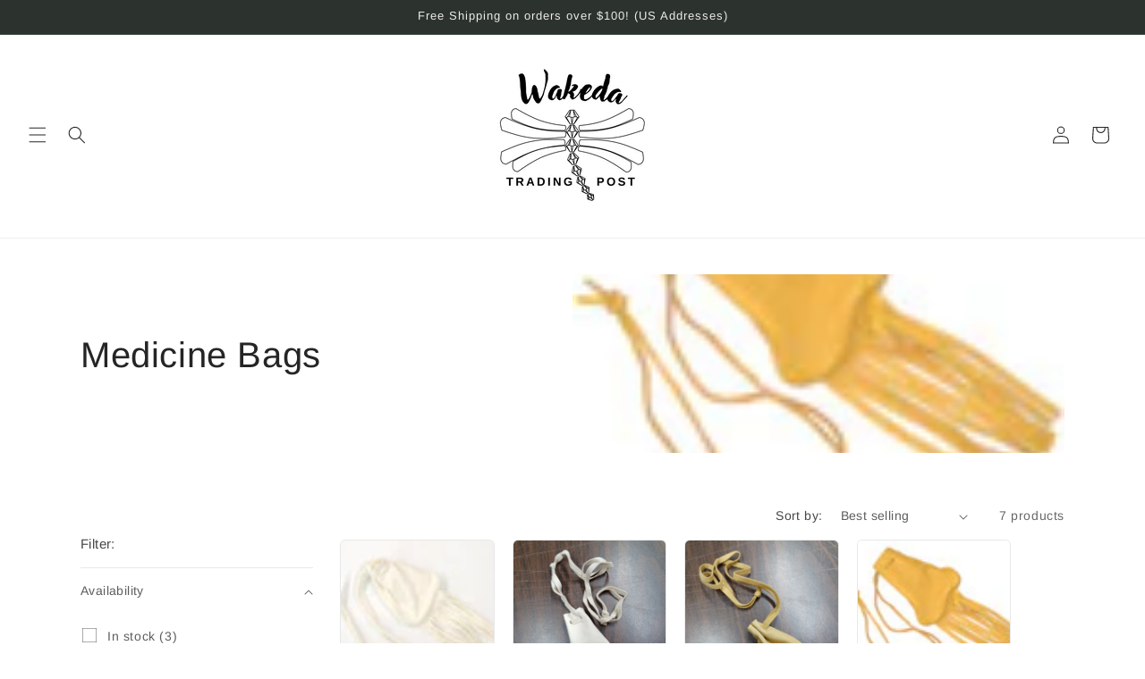

--- FILE ---
content_type: application/javascript; charset=utf-8
request_url: https://vd.kaktusapp.com/storage/js/kaktus_volume_discount-wakeda-trading-post.myshopify.com.js?ver=1768998103&shop=wakeda-trading-post.myshopify.com
body_size: 40352
content:
var kaktusvbaseUrl="https://vd.kaktusapp.com/";var kaktusvApiUrl="https://vd.kaktusapp.com/";var kaktusvShop="wakeda-trading-post.myshopify.com";var kaktusvTriggerEvents={};var kaktusvPageIds=[];var kaktusvCertainBtns=[];var kaktusvCurrencyCode="USD";var kaktusvCurrencySymbol="$";var kaktusvUrl=window.location.href;var kaktusvVersion="134"
var kaktusvShowPopupAllPeriod=0;var kaktusvShowPopupPerDay=0;var kaktusvWhenPopupDisplayed=0;var kaktusvRemoveFunnelProducts=3;var kaktusvMaxShowOffer=0;var kaktusvTriggerButton="";var kaktusvbuyItNow="";var kaktusvCartButton="";var kaktusvInlineWidget="";var kaktusvInlineWidgetCartPage="";var kaktusvInlineWidgetThankYouPage="";var kaktusvInlineWidgetSelectedPage="";var kaktusvCartSubtotal="";var kaktusvCartSubtotalContainer="";var kaktusvTikTok="";var kaktusvPinterest="";var kaktusvFacebook="";var kaktusvSnapchat="";var kaktusvSnapchatEmail="";var kaktusvGoogle="";var kaktusvAppName="VolumeDiscount";var kaktusvTranslations={"en":{"checkout_btn":"Grab this deal","discount_tag_text":"Save","total_text":"Total:","most_popular_tag_text":"Most popular"}};if(!kaktusvApp){var kaktusvApp=function(){let currentProductId;let purchaseData=[];let orderData=[];let statisticArr=[];let iframe;let excludeOffers=[];let triggerProduct=false;let volumeOffer=null;const currentLocale=Shopify.locale;const appContainerClass='.kaktusv-app-container';let facebookId=kaktusvFacebook||null;let googleId=kaktusvGoogle||null;let pinterestId=kaktusvPinterest||null;let snapId=kaktusvSnapchat||null;let snapEmail=kaktusvSnapchatEmail||null;let tikTokId=kaktusvTikTok||null;const params=new URLSearchParams(window.location.search);const offerTypes={crossSell:1,upsell:2,bundle:3,postPurchase:4,discount:5,frequentlyBoughtTogether:6,homePage:8,exitIntent:7,cartPage:9,beforeCheckout:10,slider:11,bundleByProduct:13,bundleComboProducts:14,bundleBuilder:15,fbt:16,volumeDiscount:17}
const triggerTypes={addToCart:'1',cartPage:'2',thankYouPage:'3',selectedPages:'4',certainButtons:'5',productPage:'6',exitIntent:'7',homePage:'8',collectionPage:'9',blogPage:'10',beforeCheckout:'11',buyItNow:'12'}
const popupTypes={popup:'1',float_popup:'2',inline:'3'}
const inlineWidgetPosition={before:'1',after:'2'}
if(Shopify.designMode){buildPreviewContainer();}
kaktusvCurrencySymbol=decodeHTML(kaktusvCurrencySymbol.replace(/(<([^>]+)>)/ig,""));const currentCurrencyCode=Shopify.currency.active;let currentCurrencySymbol=kaktusvCurrencySymbol;let currencyRate=1;const country=Shopify.country;if(kaktusvCurrencyCode!==currentCurrencyCode){currencyRate=Shopify.currency.rate;const regexStr=`\\${getMainCurrencySymbol()}`;const regex=new RegExp(regexStr,'g')
currentCurrencySymbol=kaktusvCurrencySymbol.replace(regex,getCurrencySymbol(country,currentCurrencyCode));}
function getCurrencySymbol(locale,currency){return(0).toLocaleString(`en-${locale}`,{style:'currency',currency:currency,minimumFractionDigits:0,maximumFractionDigits:0}).replace(/\d/g,'').trim()}
function getMainCurrencySymbol(){if(kaktusvCurrencySymbol.includes('{{')){return kaktusvCurrencySymbol.replace(/{{(.*?)}}/ig,'').trim();}else{return kaktusvCurrencySymbol.trim();}}
function getPriceByRate(price){return(parseFloat(price)*currencyRate).toFixed(2);}
function getStorePriceByRate(price){return(parseFloat(price)/ currencyRate).toFixed(2);}
function currencyFormat(num){if(currentCurrencySymbol.includes('{{')){return currentCurrencySymbol.replace(/{{(.*?)}}/ig,formatNumber(num));}else{return currentCurrencySymbol+formatNumber(num);}}
function formatNumber(num){num=parseFloat(num).toFixed(2);return parseFloat(num).toLocaleString(`en-${country}`,{style:'currency',currency:currentCurrencyCode,}).replace(/[^\d.,\.]/g,'')}
function decodeHTML(html){const txt=document.createElement('textarea');txt.innerHTML=html;return txt.value;};function setCookieData(){let url=location.href;const oneWeek=new Date(Date.now()+3600000*24*7);if(url.includes('#')){url=url.split('#');if(url[url.length-1]){let parameter='#'+url[url.length-1];setCookie('kaktusvUrl',parameter,{expires:oneWeek});}}}
setCookieData();function setCookie(name,value,options={}){options={path:'/',...options};if(options.expires instanceof Date){options.expires=options.expires.toUTCString();}
let updatedCookie=encodeURIComponent(name)+"="+encodeURIComponent(value);for(let optionKey in options){updatedCookie+="; "+optionKey;let optionValue=options[optionKey];if(optionValue!==true){updatedCookie+="="+optionValue;}}
document.cookie=updatedCookie;}
function getCookie(name){let matches=document.cookie.match(new RegExp("(?:^|; )"+name.replace(/([\.$?*|{}\(\)\[\]\\\/\+^])/g,'\\$1')+"=([^;]*)"));return matches?decodeURIComponent(matches[1]):undefined;}
function setContainerId(){return`kaktusv-app-${makeId(5)}`;}
function buildPopUpType(dataOffer,dataCart,currentProductId,triggerType,allVariantsId){for(let key in dataOffer.offers){const offerItem=dataOffer.offers[key];const popUpType=(offerItem.popup_type).toString();switch(popUpType){case popupTypes.inline:buildInlineWidget({dataOffer,offerItem,dataCart,currentProductId,triggerType,allVariantsId});break;}}
socialPixel();}
function buildInlineWidget(params){const{offerItem,triggerType}=params;let rootId=setContainerId();let nodeElement=null;nodeElement=getInlineNode(triggerType);function getInlineNode(triggerType){let defaultNodeElements=[];let inlineWidgetArr=[];switch(triggerType){case triggerTypes.cartPage:defaultNodeElements=[appContainerClass,'cart-items','form[action*="/cart"]'];inlineWidgetArr=kaktusvInlineWidgetCartPage.length?decodeHTML(kaktusvInlineWidgetCartPage).split(','):inlineWidgetArr;break;case triggerTypes.productPage:defaultNodeElements=[appContainerClass,'form[action*="/cart/add"]'];inlineWidgetArr=kaktusvInlineWidget.length?decodeHTML(kaktusvInlineWidget).split(','):inlineWidgetArr;break;case triggerTypes.selectedPages:defaultNodeElements=[appContainerClass,'.kaktusv-container'];inlineWidgetArr=kaktusvInlineWidgetSelectedPage.length?decodeHTML(kaktusvInlineWidgetSelectedPage).split(','):inlineWidgetArr;break;case triggerTypes.thankYouPage:defaultNodeElements=[appContainerClass,'.section__header'];inlineWidgetArr=kaktusvInlineWidgetThankYouPage.length?decodeHTML(kaktusvInlineWidgetThankYouPage).split(','):inlineWidgetArr;break;}
const commonInlineWidgetArr=inlineWidgetArr.concat(defaultNodeElements);const uniqueInlineWidgetArr=[...new Set(commonInlineWidgetArr)];if(uniqueInlineWidgetArr.length){for(let i=0;i<uniqueInlineWidgetArr.length;i++){const itemTrim=uniqueInlineWidgetArr[i].trim();const currentNode=document.querySelector(itemTrim);if(currentNode!=null){return currentNode;}}}else{return null;}}
if(!nodeElement)return;const isSylesheet=document.querySelector('link#KaktusVolumeDiscountCss');if(!isSylesheet){styleLoader();}
buildInlineContainer();function styleLoader(){const headID=document.getElementsByTagName('head')[0];const link=document.createElement('link');link.type='text/css';link.id='KaktusVolumeDiscountCss';link.rel='stylesheet';headID.appendChild(link);link.href=kaktusvbaseUrl+`css/kaktus-volume-discount.css?v=${kaktusvVersion}`;};function buildInlineContainer(){clearPreviewContainer();const insertPosition=(offerItem.inline_position).toString();const element=document.createElement("div");element.setAttribute("id",rootId);element.style.width='100%';element.style.margin='20px 0';element.style.fontFamily='inherit';element.style.display='none';if(insertPosition===inlineWidgetPosition.before){nodeElement.before(element);}else{nodeElement.after(element);}}
const offerType=offerItem.offer_type;switch(offerType){case offerTypes.volumeDiscount:buildVolumeDiscountInline({rootId,...params});break;}}
function removeAppContainer(rootId){const kaktusvPopup=document.querySelector(`#${rootId}`);iframe=null;if(kaktusvPopup){kaktusvPopup.remove();}
document.querySelector('body').style.overflow='';document.querySelector('body').style.height='';document.querySelector('html').style.overflow='';document.querySelector('html').style.height='';}
function buildPreviewContainer(){const rootDiv=document.querySelector(appContainerClass);if(!rootDiv)return;const html='<span>The <b>Kaktus APP</b> will be displayed here!</span>';const element=document.createElement("div");element.classList.add('kaktusv-app-preview');element.style.padding='20px';element.style.border='1px solid #e4e4e4';element.style.borderRadius='8px';element.style.textAlign='center';element.innerHTML=html;rootDiv.append(element);}
function clearPreviewContainer(){const previewContainer=document.querySelector(appContainerClass);if(previewContainer){previewContainer.innerHTML='';}}
function getAppSelector(element,rootId){let rootNode=document.querySelector(`#${rootId}`);if(iframe){rootNode=iframe.contentWindow.document.querySelector(`#${rootId}`);}
return rootNode.querySelector(element);}
function getAppSelectorAll(element,rootId){let rootNode=document.querySelector(`#${rootId}`);if(iframe){rootNode=iframe.contentWindow.document.querySelector(`#${rootId}`);}
return rootNode.querySelectorAll(element);}
function buildVolumeDiscountInline(params){const{dataOffer,offerItem,currentProductId,rootId,triggerType,allVariantsId}=params;const offerObj={mainOfferId:offerItem.main_offer_id,offerId:offerItem.id,offerDesign:dataOffer.design[offerItem.id],allowPageReload:offerItem.reload_page?true:false,pageReload:false,currentTriggerType:triggerType,volumeId:makeId(5),hideVariationPrice:offerItem.hide_variation_price}
const offerTexts=getOfferTexts(dataOffer,offerItem)
const offerProduct=offerItem.products?offerItem.products[currentProductId]:null;const triggerProductData=dataOffer.products[currentProductId];const triggerVariants=getActiveVariants(triggerProductData.variants,offerProduct);const updatedTriggerVariants=checkSoldOutProduct(triggerVariants);if(!updatedTriggerVariants.length){return;}
triggerProductData.variants=updatedTriggerVariants;const copyright=!dataOffer.brand?'':buildCopyright();const html=`
                <div class="kaktusv-popup__body kaktusv-bd kaktusv-width-container">
                    <div class="kaktusv-popup__main kaktusv-bg-main">
                        <div class="kaktusv-countdown kaktusv-timer">
                            <div class="kaktusv-countdown__wrap">
                                <div class="kaktusv-countdown__msg kaktusv-timer-msg"></div>
                                <div class="kaktusv-countdown__time"></div>
                            </div>
                        </div>

                        <div class="kaktusv-popup__main--wrapper kaktusv-wallpaper"></div>

                        <div class="kaktusv-popup__heading kaktusv-bg-heading">


                            <h2 class="kaktusv-popup__title kaktusv-title"></h2>
                            <p class="kaktusv-popup__description kaktusv-description"></p>
                        </div>

                        <div class="kaktusv-popup__options"></div>

                        <div class="kaktusv-popup__buttons kaktusv-bg-bottom">
                            <a href="#" class="kaktusv-checkout-btn" data-checkout="${offerItem.checkout_btn_event}" data-redirect="${offerItem.specific_url}"></a>
                        </div>
                        ${copyright}
                    </div>
                </div>

                <style type="text/css" id="kaktusv-custom-css"></style>
            `;const element=document.createElement("div");element.classList.add("kaktusv-inline","kaktusv-volume");element.innerHTML=html;const rootDiv=document.getElementById(rootId);rootDiv.append(element);const timerData={minutes:offerObj.offerDesign.main.timer_min,seconds:offerObj.offerDesign.main.timer_sec,display:getAppSelector('.kaktusv-countdown__time',rootId),rootId,offerId:offerObj.offerId,mainOfferId:offerObj.mainOfferId,offerObj:offerObj}
buildTimer(timerData.minutes,timerData.seconds,timerData.display);const countDownTimer=new Timer(timerData);const volumeData=offerItem.volume_discount;const volumeDataOptions=volumeData.options;volumeDataOptions.forEach((option,i)=>{const productData={allow_highlight:volumeData.allow_highlight_option,highlight_option:volumeData.highlight_option,option_number:i+1,product:triggerProductData}
fillVolumeOption(option,productData,rootId,offerObj);})
setTranslation(rootId,dataOffer);buildWidget(offerObj.offerDesign,rootId,countDownTimer);changeWidgetText(element,offerTexts);addVolumeEvents({element,offerObj,rootId,countDownTimer,volumeDataOptions});volumeOffer={volumeDataOptions,offerObj,allVariantsId};setTimeout(()=>{rootDiv.style.display='block';},500);}
function setTranslation(rootId,dataOffer){const settingTexts=getSettingTexts(dataOffer)
const dataTranslation={"checkout-btn-text":{value:"checkout_btn",element:"kaktusv-checkout-btn"},"total-text":{value:"total_text",element:"kaktusv-total"},"discount-tag-text":{value:"discount_tag_text",element:"kaktusv-save"},"most-popular-tag-text":{value:"most_popular_tag_text",element:"kaktusv-save-label"},};for(let key in dataTranslation){const{value,element}=dataTranslation[key];const option=settingTexts[value];if(option==null)return;const nodeList=getAppSelectorAll('.'+element,rootId)
nodeList.forEach((node)=>{node.innerText=option;});}}
function getSettingTexts(dataOffer){const defaultLocale=dataOffer.current_lang;const defaultLang=kaktusvTranslations[defaultLocale]||kaktusvTranslations[Object.keys(kaktusvTranslations)[0]];const currentLang=kaktusvTranslations[currentLocale]||defaultLang;return{'checkout_btn':currentLang.checkout_btn||defaultLang.checkout_btn,'total_text':currentLang.total_text||defaultLang.total_text,'discount_tag_text':currentLang.discount_tag_text||defaultLang.discount_tag_text,'most_popular_tag_text':currentLang.most_popular_tag_text||defaultLang.most_popular_tag_text}}
function getOfferTexts(dataOffer,offerItem){const{translate}=offerItem;let data=translate[currentLocale]||offerItem;return{'title':data.title||offerItem.title,'allow_set_description':offerItem.allow_set_description,'description':data.description||offerItem.description,'timer_text':data.timer_text||offerItem.timer_text}}
function fillVolumeOption(optionData,productData,rootId,offerObj){const{custom_text,allow_range,range_from,range_to,discount_type,discount_value}=optionData;const{product,allow_highlight,highlight_option,option_number}=productData;const highlightLabel=allow_highlight&&+option_number===+highlight_option?`<div class="kaktusv-option__label kaktusv-save-label kaktusv-highlight"></div>`:'';let discountLabel='';let comparePrice='';let productPrice=getPriceByRate(product.variants[0].variantPrice);let compareTotalPrice=parseFloat(discount_value)?`<strike class="kaktusv-compare-price kaktusv-total-compare-price"></strike>`:'';if(parseFloat(discount_value)){const discount=discount_type==='%'?`${discount_value}${discount_type}`:currencyFormat(getPriceByRate(discount_value));discountLabel=`<p class="kaktusv-option__save-text kaktusv-discount-text"><span class="kaktusv-save"></span> ${discount}</p>`;comparePrice=`<strike class="kaktusv-compare-price">${currencyFormat(productPrice)}</strike>`;if(discount_type==='%'){productPrice=(+productPrice-(+productPrice*+discount_value / 100)).toFixed(2);}else{productPrice=(+productPrice- +discount_value).toFixed(2);}}
let optionHtml='';if(product.variants.length>1){let variantsHtml='';variantsHtml='<select class="kaktusv-variations">';for(let key in product.variants){if(product.variants.hasOwnProperty(key)){let variantPrice=getPriceByRate(product.variants[key]['variantPrice']);if(discount_value){if(discount_type==="%"){variantPrice=(variantPrice-(variantPrice*+discount_value / 100)).toFixed(2);}else{variantPrice=(+variantPrice- +discount_value).toFixed(2);}}
variantsHtml+=`
                        <option
                            value="${product.variants[key]['productId']}"
                            data-price="${getPriceByRate(product.variants[key]['variantPrice'])}"
                            data-store-price="${product.variants[key]['variantPrice']}"
                            data-discount-price="${variantPrice}"
                        >
                            ${product.variants[key]['title']} ${offerObj.hideVariationPrice ? '' : ' - ' + currencyFormat(variantPrice)}
                        </option>
                    `;}}
variantsHtml+='</select>';if(range_from>=1){for(let i=0;i<range_from;i++){optionHtml+=`
                            <div class="kaktusv-option__product">
                                <span class="kaktusv-option__number">#${i + 1}</span>

                                <div class="kaktusv-option__select">
                                    ${variantsHtml}
                                </div>
                            </div>
                        `;}}
if(range_to){optionHtml+=setPlusRow(range_from);}}else{const variantItem=product.variants[Object.keys(product.variants)[0]];optionHtml=setQtyRow(range_from,range_to,allow_range,variantItem);}
function setPlusRow(range_from){return`
                    <div class="kaktusv-option__product">
                        <span class="kaktusv-option__number">#${+range_from + 1}</span>

                        <div class="kaktusv-option__plus kaktusv-variations">
                            <svg width="16" height="16" viewBox="0 0 14 14" fill="currentColor" xmlns="http://www.w3.org/2000/svg">
                                <rect x="6" width="2" height="14" rx="1" fill="currentColor"></rect>
                                <rect x="14" y="6" width="2" height="14" rx="1" transform="rotate(90 14 6)" fill="currentColor"></rect>
                            </svg>
                        </div>
                    </div>
                `}
function setQtyRow(range_from,range_to,allow_range,variantItem){const variantTitle=variantItem['title'];let titleHtml='';if(variantTitle.toLowerCase()!=="default title"){let variantPrice=getPriceByRate(variantItem['variantPrice']);if(product.discount!=undefined&&product.discount_type!=undefined&&parseInt(product.discount)!=0){variantPrice=calcVariantsDiscountPrice(product,variantItem);}
titleHtml=`<span class="kaktusv-variations">${variantTitle} - ${currencyFormat(variantPrice)}</span>`;}
if(allow_range&&range_to){return`
                        ${titleHtml}
                        <div class="kaktusv-option__product">
                            <div class="kaktusv-option__qty kaktusv-variations" data-max-qty="${range_to}">
                                <div class="kaktusv-option__qty-btn kaktusv-qty-btn kaktusv-qty-minus">-</div>
                                <input class="kaktusv-option__qty-input" type="number" value="${range_from}" min="${range_from}" max="${range_to}">
                                <div class="kaktusv-option__qty-btn kaktusv-qty-btn kaktusv-qty-plus">+</div>
                            </div>
                        </div>
                    `}else{return`
                        ${titleHtml}
                        <input type="hidden" class="kaktusv-option__qty-input" type="number" value="${range_from}" min="${range_from}">
                    `}}
const html=`
                ${highlightLabel}

                <div class="kaktusv-option__content">
                    <div class="kaktusv-option__info">
                        <div class="kaktusv-option__radio kaktusv-radio-border">
                            <div class="kaktusv-option__radio-dot kaktusv-radio-bg"></div>
                        </div>

                        <p class="kaktusv-prod-title">${custom_text}</p>
                    </div>

                    <div class="kaktusv-option__result">
                        ${discountLabel}

                        <div class="kaktusv-option__price-block">
                            ${comparePrice}
                            <span class="kaktusv-price"
                                data-price="${getPriceByRate(product.variants[0].variantPrice)}"
                                data-discount-price="${productPrice}"
                                data-storePrice="${product.variants[0]['variantPrice']}"
                                data-productId="${product.variants[0]['productId']}"
                            >
                                ${currencyFormat(productPrice)}
                            </span>
                        </div>

                        <span class="kaktusv-option__total-block">
                            <span class="kaktusv-total"></span>
                            ${compareTotalPrice}
                            <span class="kaktusv-total-price"></span>
                        </span>
                    </div>
                </div>

                <div class="kaktusv-option__products" data-rangeto="${range_to ? range_to : null}">
                    ${optionHtml}
                </div>
            `;const element=document.createElement("div");element.classList.add("kaktusv-option","kaktusv-product-bg","kaktusv-product-border");element.setAttribute('data-discountType',discount_type)
element.setAttribute('data-discount',discount_value)
const activeOption=allow_highlight&&highlight_option?+highlight_option:1;if(option_number===activeOption){element.classList.add("kaktusv-bg-active");}
element.innerHTML=html;calcVolumeTotalOptionPrice(element);addVolumeRowEvents(element);const plusVariantBtn=element.querySelector('.kaktusv-option__plus');if(plusVariantBtn){addNewRowEvent(plusVariantBtn,element);}
const rootDiv=getAppSelector('.kaktusv-popup__options',rootId);rootDiv.append(element);}
function variantOptionEvent(variant,optionRow){variant.addEventListener('change',()=>{calcVolumeTotalOptionPrice(optionRow);setOptionPrice(optionRow);});}
function addVolumeRowEvents(optionRow){const variations=optionRow.querySelectorAll('select.kaktusv-variations');const qtyInput=optionRow.querySelector('.kaktusv-option__qty-input');const qtyPlusBtn=optionRow.querySelector('.kaktusv-qty-plus');const qtyMinusBtn=optionRow.querySelector('.kaktusv-qty-minus');if(variations.length){variations.forEach(variant=>{variantOptionEvent(variant,optionRow)});}
if(qtyInput&&qtyPlusBtn&&qtyMinusBtn){const maxVal=qtyInput.max;qtyPlusBtn.addEventListener('click',function(){changeQtyValue(qtyInput,'add',maxVal);calcVolumeTotalOptionPrice(optionRow);});qtyMinusBtn.addEventListener('click',function(){changeQtyValue(qtyInput,'sub',maxVal);calcVolumeTotalOptionPrice(optionRow);});qtyInput.addEventListener('change',function(){changeQtyValue(qtyInput,'change',maxVal);calcVolumeTotalOptionPrice(optionRow);})}}
function addVolumeEvents(params){const{element,offerObj,rootId,countDownTimer,volumeDataOptions}=params;const{mainOfferId,offerId,volumeId}=offerObj;const checkoutBtn=element.querySelector('.kaktusv-checkout-btn');const options=element.querySelectorAll('.kaktusv-option');checkoutBtn.addEventListener('click',function(event){event.preventDefault();const checkoutEvent=this.getAttribute('data-checkout');const redirectUrl=this.getAttribute('data-redirect');statisticArr.push(offerId);let productCount=0;const product=element.querySelector('.kaktusv-bg-active');const productVolumeData=getVolumeProducts(product);let activeProductsLength=+productVolumeData.length;element.querySelector('.kaktusv-popup__body').classList.add('kaktusv-preload');addVolumeProducts(productVolumeData);function addVolumeProducts(productVolumeData){if(!productVolumeData.length)return
productVolumeData.forEach((productItem,i)=>{setTimeout(()=>{const{propertyId,variantId,storePrice,discountType,discountValue,qty}=productItem;addItem(variantId,qty,{offer:propertyId}).then(()=>{createOrderData(variantId,propertyId,discountType,discountValue,qty);createPurchaseData(mainOfferId,offerId,variantId,propertyId,storePrice);createVolumeProductsData(volumeId,variantId,propertyId);productCount++
if(offerObj.allowPageReload){offerObj.pageReload=true;}
if(activeProductsLength===productCount){sendStatistic(mainOfferId,offerId,true);createVolumeData(volumeId,volumeDataOptions);setTimeout(()=>{element.querySelector('.kaktusv-popup__body').classList.remove('kaktusv-preload');checkoutBtnEvents(checkoutEvent,redirectUrl,rootId,offerObj,countDownTimer);},1500);}})},1000*i);});}});options.forEach(option=>{option.addEventListener('click',setActiveOption);})
function setActiveOption(e){e.preventDefault();if(!this.classList.contains('kaktusv-bg-active')){options.forEach(element=>element.classList.remove('kaktusv-bg-active'));this.classList.add('kaktusv-bg-active');removeDefaultColor(offerObj.offerDesign,rootId);changeActiveColor(offerObj.offerDesign,rootId);}}}
function getVolumeProducts(product){let productVolumeData=[];const variants=product.querySelectorAll('select.kaktusv-variations');if(variants.length){let uniqIds=[];variants.forEach(variantItem=>{const variantId=variantItem.selectedOptions[0].value;if(uniqIds.includes(variantId)){const targetElement=productVolumeData.find(el=>+el.variantId===+variantId);targetElement.qty=+targetElement.qty+1;}else{productVolumeData.push({propertyId:makeId(5),variantId,storePrice:variantItem.selectedOptions[0].getAttribute('data-store-price'),discountType:product.getAttribute('data-discountType'),discountValue:product.getAttribute('data-discount')||null,qty:1});uniqIds.push(variantId);}})}else{productVolumeData.push({propertyId:makeId(5),variantId:product.querySelector('.kaktusv-price').getAttribute('data-productId'),storePrice:product.querySelector('.kaktusv-price').getAttribute('data-storePrice'),discountType:product.getAttribute('data-discountType'),discountValue:product.getAttribute('data-discount')||null,qty:+product.querySelector('.kaktusv-option__qty-input').value})}
return productVolumeData;}
function createVolumeProductsData(volumeId,variantId,propertyId){if(!volumeId)return;const localVolumeData=localStorage.getItem('kaktusvVolumeData');let volumeData=localVolumeData?JSON.parse(localVolumeData):[];let productData={volumeId:volumeId,volumeProducts:[],volumeOptions:[]}
if(volumeData.length){const checkVolumeId=volumeData.find(item=>item.volumeId===volumeId);if(checkVolumeId){setProductsData(checkVolumeId);}else{volumeData.push(productData);setProductsData(productData);}}else{volumeData.push(productData);setProductsData(productData);}
localStorage.setItem('kaktusvVolumeData',JSON.stringify(volumeData));function setProductsData(data){data.volumeProducts.push({variantId:variantId,propertyId:propertyId})}}
function createVolumeData(volumeId,volumeDataOptions){if(!volumeId)return;const localVolumeData=localStorage.getItem('kaktusvVolumeData');let volumeData=localVolumeData?JSON.parse(localVolumeData):[];if(volumeData.length){const checkVolumeId=volumeData.find(item=>item.volumeId===volumeId);if(checkVolumeId){volumeDataOptions.forEach(option=>{const{range_from,allow_range,range_to,discount_type,discount_value}=option;checkVolumeId.volumeOptions.push({range_from,allow_range,range_to,discount_type,discount_value});})}}
localStorage.setItem('kaktusvVolumeData',JSON.stringify(volumeData));}
function calcVolumeTotalOptionPrice(optionRow){const comparePriceDiv=optionRow.querySelector('.kaktusv-total-compare-price');const totalPriceDiv=optionRow.querySelector('.kaktusv-total-price');const qtyInput=optionRow.querySelector('.kaktusv-option__qty-input');let totalPrice=0;let totalComparePrice=0;const variations=optionRow.querySelectorAll('select.kaktusv-variations');if(variations.length){variations.forEach(variant=>{const variantPrice=variant.selectedOptions[0].getAttribute('data-price');const variantDiscountPrice=variant.selectedOptions[0].getAttribute('data-discount-price');totalComparePrice+=+variantPrice;totalPrice+=+variantDiscountPrice;})}else{const productPrice=optionRow.querySelector('.kaktusv-price').getAttribute('data-price');const discountPrice=optionRow.querySelector('.kaktusv-price').getAttribute('data-discount-price');totalPrice=qtyInput?+discountPrice*+qtyInput.value:+discountPrice;totalComparePrice=qtyInput?+productPrice*+qtyInput.value:+productPrice;}
if(comparePriceDiv){comparePriceDiv.innerHTML=currencyFormat(totalComparePrice);}
totalPriceDiv.innerHTML=currencyFormat(totalPrice);}
function addNewRowEvent(btn,optionRow){btn.addEventListener('click',function(e){e.preventDefault();const self=this;buildVariantRow(optionRow,self);});}
function buildVariantRow(optionRow,self){const rangeTo=optionRow.querySelector('.kaktusv-option__products').getAttribute('data-rangeto');const products=optionRow.querySelectorAll('.kaktusv-option__product');const plusRowTempl=self.closest('.kaktusv-option__product').cloneNode(true);const selectTempl=self.closest('.kaktusv-option__products').querySelector('.kaktusv-option__select').cloneNode(true);const optionDiv=self.closest('.kaktusv-option__product');const variant=selectTempl.querySelector('select.kaktusv-variations');if(variant.length){variantOptionEvent(variant,optionRow);}
self.remove();optionDiv.append(selectTempl);calcVolumeTotalOptionPrice(optionRow);if(products.length<rangeTo){plusRowTempl.querySelector('.kaktusv-option__number').innerHTML=`#${products.length + 1}`;const btn=plusRowTempl.querySelector('.kaktusv-option__plus');addNewRowEvent(btn,optionRow);optionRow.querySelector('.kaktusv-option__products').append(plusRowTempl);}}
function setOptionPrice(optionRow){const priceBlock=optionRow.querySelector('.kaktusv-option__price-block');const comparePriceDiv=priceBlock.querySelector('.kaktusv-compare-price');const totalPriceDiv=priceBlock.querySelector('.kaktusv-price');const variations=optionRow.querySelectorAll('select.kaktusv-variations');const priceArr=[];let newPrice=0;let newComparePrice=0;variations.forEach(variant=>{const variantPrice=variant.selectedOptions[0].getAttribute('data-price');const variantDiscountPrice=variant.selectedOptions[0].getAttribute('data-discount-price');newPrice=+variantDiscountPrice;newComparePrice=+variantPrice;priceArr.push(+variantPrice)});const allEqual=priceArr.every(v=>v===priceArr[0]);if(allEqual){priceBlock.classList.remove('kaktusv-hide');totalPriceDiv.innerHTML=currencyFormat(newPrice);if(comparePriceDiv){comparePriceDiv.innerHTML=currencyFormat(newComparePrice);}}else{priceBlock.classList.add('kaktusv-hide');}}
function setActiveColor(widgetJson,rootId){const element=getAppSelector('.kaktusv-bg-active',rootId);const obj={"w-prod-bg":{cssOption:"background"},"w-border-color":{cssOption:"border-color"}}
let option=widgetJson.product.active_background;if(!option)return;for(let key in obj){let{cssOption}=obj[key];if(cssOption==='background'){option=convertHexToRGBA(option,0.1);}
element.style[cssOption]=option;}}
function changeActiveColor(widgetJson,rootId){const element=getAppSelector('.kaktusv-bg-active',rootId);let option=widgetJson.product.active_background;if(!option)return;const obj={"w-prod-bg":{cssOption:"background"},"w-border-color":{cssOption:"border-color"}}
for(let key in obj){let{cssOption}=obj[key];if(cssOption==='background'){option=convertHexToRGBA(option,0.1);}
element.style[cssOption]=option;}}
function removeDefaultColor(widgetJson,rootId){const obj={"w-prod-bg":{data:"product",value:"background",element:"kaktusv-product-bg",cssOption:"background"},"w-border-color":{data:"product",value:"prod_border_color",element:"kaktusv-product-border",cssOption:"border-color"}}
for(let key in obj){let{data,value,element,cssOption}=obj[key];const option=widgetJson[data][value];const elements=getAppSelectorAll('.'+element,rootId);elements.forEach((element)=>{element.style[cssOption]=option;})}}
function convertHexToRGBA(hexCode,opacity=1){let hex=hexCode.replace('#','');if(hex.length===3){hex=`${hex[0]}${hex[0]}${hex[1]}${hex[1]}${hex[2]}${hex[2]}`;}
const r=parseInt(hex.substring(0,2),16);const g=parseInt(hex.substring(2,4),16);const b=parseInt(hex.substring(4,6),16);if(opacity>1&&opacity<=100){opacity=opacity / 100;}
return`rgba(${r},${g},${b},${opacity})`;};function buildCopyright(){return'<div class="kaktusv-copyright"><a href="https://kaktusapp.com/" target="_blank">Powered by Kaktus</a></div>';}
function getActiveVariants(allVariants,activeVariants){const variants=[];for(let key in allVariants){if(activeVariants){if(activeVariants.includes(allVariants[key].productId)){variants.push(allVariants[key]);}}else{variants.push(allVariants[key]);}}
return variants;}
function checkSoldOutProduct(offerVariants){if(typeof(kaktusAppData)==='undefined'){return offerVariants}
const{product}=kaktusAppData
if(!product){return offerVariants}
return offerVariants.filter(item=>{const targetVariant=product.variants.find(variantItem=>+variantItem.id===+item.productId);if(!targetVariant){return true;}
return targetVariant.available})}
function changeQtyValue(qty,type,maxVal){let currentQty=+qty.value;let minValue=+qty.getAttribute('min');let nextQty;switch(type){case'add':{if(maxVal){maxVal=+maxVal;nextQty=currentQty<maxVal?currentQty+1:maxVal;}else{nextQty=currentQty+1;}
break;}
case'sub':{currentQty===minValue?nextQty=minValue:nextQty=currentQty-1;break;}
case'change':{if(maxVal){maxVal=+maxVal;nextQty=currentQty<maxVal?currentQty:maxVal;}else{nextQty=currentQty;}
if(nextQty<=minValue||nextQty<=0){nextQty=minValue||1;}}}
qty.value=nextQty;}
function makeId(length){let result='';const characters='ABCDEFGHIJKLMNOPQRSTUVWXYZabcdefghijklmnopqrstuvwxyz0123456789';const charactersLength=characters.length;for(let i=0;i<length;i++){result+=characters.charAt(Math.floor(Math.random()*charactersLength));}
return result;}
function changeWidgetText(element,offerTexts){const titleRow=element.querySelector('.kaktusv-title');const descriptionRow=element.querySelector('.kaktusv-description');const timerRow=element.querySelector('.kaktusv-timer-msg');titleRow.innerText=offerTexts.title;if(offerTexts.allow_set_description){descriptionRow.classList.remove('kaktusv-hide');descriptionRow.innerText=offerTexts.description;}else{descriptionRow.classList.add('kaktusv-hide');}
timerRow.innerText=offerTexts.timer_text;}
window.addEventListener('resize',function(){const topSection=iframe?iframe.contentWindow.document.querySelector('.kaktusv-popup__top'):false;if(topSection){if(window.innerWidth<768){topSection.style.display="none";}else{topSection.style.display="flex";}}});function checkoutBtnEvents(val,customUrl,rootId,offerObj,countDownTimer){const goCheckout='1';const goCart='2';const goCustomUrl='3';const closePopUp='4';switch(val){case goCheckout:createOrder();break;case goCart:goToCart();break;case goCustomUrl:if(customUrl)location.href=`https://${customUrl}`;break;case closePopUp:closeModal('1',rootId,offerObj,countDownTimer);break;default:createOrder();break;}}
function closeModal(closeEvent='1',rootId,offerObj,countDownTimer){const goCheckout='2';const{mainOfferId,offerId}=offerObj;if(closeEvent===goCheckout){sendStatistic(mainOfferId,offerId);setTimeout(()=>{createOrder();},1000);}else{sendStatistic(mainOfferId,offerId);if(countDownTimer){countDownTimer.stopTimer()}
removeAppContainer(rootId);statisticArr.length=0;if(offerObj.pageReload){setTimeout(()=>{cartReload(offerObj);},1000);}}}
function buildWidget(dataOffer,rootId,countDownTimer){fillWidget(dataOffer,rootId,countDownTimer);fillWidgetSettings(dataOffer,rootId);}
const dataJsonTopSection={"kaktusv-background-top":{data:"top",value:"background_top",input:"kaktusv-bg-top-input",element:"kaktusv-bg-top",cssOption:"background"},"kaktusv-close-btn-bd-radius":{data:"top",value:"close_border_radius",input:"kaktusv-close-border-radius",element:"kaktusv-close",cssOption:"border-radius",cssType:"size"},"kaktusv-alert-text-color":{data:"top",value:"alert_text_color",input:"kaktusv-alert-text-color",element:"kaktusv-alert-text",cssOption:"color"},"kaktusv-alert-text-font-size":{data:"top",value:"alert_text_font_size",input:"kaktusv-alert-text-font-size",element:"kaktusv-alert-text",cssOption:"font-size",cssType:"size"},"kaktusv-alert-text-font-weight":{data:"top",value:"alert_text_font_weight",input:"kaktusv-alert-text-font-weight",element:"kaktusv-alert-text",cssOption:"font-weight"},"kaktusv-alert-text-font-style":{data:"top",value:"alert_text_font_style",input:"kaktusv-alert-text-font-style",element:"kaktusv-alert-text",cssOption:"font-style"},"kaktusv-alert-text-line-height":{data:"top",value:"alert_text_line_height",input:"kaktusv-alert-text-line-height",element:"kaktusv-alert-text",cssOption:"line-height",cssType:"size"},"kaktusv-alert-prod-color":{data:"top",value:"alert_prod_color",input:"kaktusv-alert-prod-color",element:"kaktusv-alert-prod",cssOption:"color"},"kaktusv-alert-prod-font-size":{data:"top",value:"alert_prod_font_size",input:"kaktusv-alert-prod-font-size",element:"kaktusv-alert-prod",cssOption:"font-size",cssType:"size"},"kaktusv-alert-prod-font-weight":{data:"top",value:"alert_prod_font_weight",input:"kaktusv-alert-prod-font-weight",element:"kaktusv-alert-prod",cssOption:"font-weight"},"kaktusv-alert-prod-font-style":{data:"top",value:"alert_prod_font_style",input:"kaktusv-alert-prod-font-style",element:"kaktusv-alert-prod",cssOption:"font-style"},"kaktusv-alert-prod-line-height":{data:"top",value:"alert_prod_line_height",input:"kaktusv-alert-prod-line-height",element:"kaktusv-alert-prod",cssOption:"line-height",cssType:"size"}};const dataJsonMainSection={"kaktusv-bg-main":{data:"main",value:"background_main",input:"kaktusv-bg-main-input",element:"kaktusv-bg-main",cssOption:"background"},"kaktusv-bg-heading":{data:"main",value:"background_heading",element:"kaktusv-bg-heading",cssOption:"background"},"kaktusv-timer":{data:"main",value:"timer_bg",input:"kaktusv-timer-bg",element:"kaktusv-timer",cssOption:"background"},"kaktusv-timer-border-radius-left":{data:"main",value:"timer_border_radius",input:"kaktusv-timer-border-radius",element:"kaktusv-timer",cssOption:"border-bottom-left-radius",cssType:"size"},"kaktusv-timer-border-radius-right":{data:"main",value:"timer_border_radius",input:"kaktusv-timer-border-radius",element:"kaktusv-timer",cssOption:"border-bottom-right-radius",cssType:"size"},"kaktusv-timer-font-size":{data:"main",value:"timer_font_size",input:"kaktusv-timer-fs",element:"kaktusv-timer",cssOption:"font-size",cssType:"size"},"kaktusv-timer-color":{data:"main",value:"timer_color",input:"kaktusv-timer-color",element:"kaktusv-timer",cssOption:"color"},"kaktusv-timer-font-weight":{data:"main",value:"timer_font_weight",input:"kaktusv-timer-font-weight",element:"kaktusv-timer",cssOption:"font-weight"},"kaktusv-timer-font-style":{data:"main",value:"timer_font_style",input:"kaktusv-timer-font-style",element:"kaktusv-timer",cssOption:"font-style"},"kaktusv-timer-line-height":{data:"main",value:"timer_line_height",input:"kaktusv-timer-line-height",element:"kaktusv-timer",cssOption:"line-height",cssType:"size"},"kaktusv-title-font-size":{data:"main",value:"title_font_size",input:"kaktusv-title-fs",element:"kaktusv-title",cssOption:"font-size",cssType:"size"},"kaktusv-title-color":{data:"main",value:"title_color",input:"kaktusv-title-color",element:"kaktusv-title",cssOption:"color"},"kaktusv-title-font-weight":{data:"main",value:"title_font_weight",input:"kaktusv-title-font-weight",element:"kaktusv-title",cssOption:"font-weight"},"kaktusv-title-font-style":{data:"main",value:"title_font_style",input:"kaktusv-title-font-style",element:"kaktusv-title",cssOption:"font-style"},"kaktusv-title-line-height":{data:"main",value:"title_line_height",input:"kaktusv-title-line-height",element:"kaktusv-title",cssOption:"line-height",cssType:"size"},"kaktusv-description-font-size":{data:"main",value:"description_font_size",input:"kaktusv-description-fs",element:"kaktusv-description",cssOption:"font-size",cssType:"size"},"kaktusv-description-color":{data:"main",value:"description_color",input:"kaktusv-description-color",element:"kaktusv-description",cssOption:"color"},"kaktusv-description-font-weight":{data:"main",value:"description_font_weight",input:"kaktusv-description-font-weight",element:"kaktusv-description",cssOption:"font-weight"},"kaktusv-description-font-style":{data:"main",value:"description_font_style",input:"kaktusv-description-font-style",element:"kaktusv-description",cssOption:"font-style"},"kaktusv-description-line-height":{data:"main",value:"description_line_height",input:"kaktusv-description-line-height",element:"kaktusv-description",cssOption:"line-height",cssType:"size"},"kaktusv-border-width":{data:"main",value:"border_width",input:"kaktusv-border-size",element:"kaktusv-bd",cssOption:"border-width",cssType:"size"},"kaktusv-border-color":{data:"main",value:"border_color",input:"kaktusv-border-color",element:"kaktusv-bd",cssOption:"border-color"},"kaktusv-border-radius":{data:"main",value:"border_radius",input:"kaktusv-border-radius",element:"kaktusv-bd",cssOption:"border-radius",cssType:"size"},"kaktusv-border-radius-top":{data:"main",value:"border_radius",input:"w-border-radius",element:"kaktusv-bg-top",cssOption:"border-top-right-radius",cssType:"size"},"kaktusv-total-color":{data:"main",value:"total_color",input:"kaktusv-total-color",element:"kaktusv-total",cssOption:"color"},"kaktusv-total-font-size":{data:"main",value:"total_font_size",input:"kaktusv-total-font-size",element:"kaktusv-total",cssOption:"font-size",cssType:"size"},"kaktusv-total-font-weight":{data:"main",value:"total_font_weight",input:"kaktusv-total-font-weight",element:"kaktusv-total",cssOption:"font-weight"},"kaktusv-total-font-style":{data:"main",value:"total_font_style",input:"kaktusv-total-font-style",element:"kaktusv-total",cssOption:"font-style"},"kaktusv-total-line-height":{data:"main",value:"total_line_height",input:"kaktusv-total-line-height",element:"kaktusv-total",cssOption:"line-height",cssType:"size"},"kaktusv-total-price-color":{data:"main",value:"total_price_color",input:"kaktusv-total-price-color",element:"kaktusv-total-price",cssOption:"color"},"kaktusv-total-price-font-size":{data:"main",value:"total_price_font_size",input:"kaktusv-total-price-font-size",element:"kaktusv-total-price",cssOption:"font-size",cssType:"size"},"kaktusv-total-price-font-weight":{data:"main",value:"total_price_font_weight",input:"kaktusv-total-price-font-weight",element:"kaktusv-total-price",cssOption:"font-weight"},"kaktusv-total-price-font-style":{data:"main",value:"total_price_font_style",input:"kaktusv-total-price-font-style",element:"kaktusv-total-price",cssOption:"font-style"},"kaktusv-total-price-line-height":{data:"main",value:"total_price_line_height",input:"kaktusv-total-price-line-height",element:"kaktusv-total-price",cssOption:"line-height",cssType:"size"},"kaktusv-product-name-color":{data:"main",value:"product_name_color",element:"kaktusv-product-name",cssOption:"color"},"kaktusv-product-name-font-size":{data:"main",value:"product_name_font_size",element:"kaktusv-product-name",cssOption:"font-size",cssType:"size"},"kaktusv-product-name-font-weight":{data:"main",value:"product_name_font_weight",element:"kaktusv-product-name",cssOption:"font-weight"},"kaktusv-product-name-font-style":{data:"main",value:"product_name_font_style",element:"kaktusv-product-name",cssOption:"font-style"},"kaktusv-product-name-line-height":{data:"main",value:"product_name_line_height",element:"kaktusv-product-name",cssOption:"line-height",cssType:"size"},"kaktusv-product-price-color":{data:"main",value:"product_price_color",element:"kaktusv-product-price",cssOption:"color"},"kaktusv-product-price-font-size":{data:"main",value:"product_price_font_size",element:"kaktusv-product-price",cssOption:"font-size",cssType:"size"},"kaktusv-product-price-font-weight":{data:"main",value:"product_price_font_weight",element:"kaktusv-product-price",cssOption:"font-weight"},"kaktusv-product-price-font-style":{data:"main",value:"product_price_font_style",element:"kaktusv-product-price",cssOption:"font-style"},"kaktusv-product-price-line-height":{data:"main",value:"product_price_line_height",element:"kaktusv-product-price",cssOption:"line-height",cssType:"size"}};const dataJsonBottomSection={"kaktusv-background-bottom":{data:"bottom",value:"background_bottom",input:"kaktusv-bg-bottom-input",element:"kaktusv-bg-bottom",cssOption:"background"},"kaktusv-reject-btn-bd-radius":{data:"bottom",value:"reject_btn_border_radius",input:"kaktusv-reject-btn-bd-radius",element:"kaktusv-reject-btn",cssOption:"border-radius",cssType:"size"},"kaktusv-reject-btn-font-size":{data:"bottom",value:"reject_btn_font_size",input:"kaktusv-reject-btn-font-size",element:"kaktusv-reject-btn",cssOption:"font-size",cssType:"size"},"kaktusv-reject-btn-font-weight":{data:"bottom",value:"reject_btn_font_weight",input:"kaktusv-reject-btn-font-weight",element:"kaktusv-reject-btn",cssOption:"font-weight"},"kaktusv-reject-btn-font-style":{data:"bottom",value:"reject_btn_font_style",input:"kaktusv-reject-btn-font-style",element:"kaktusv-reject-btn",cssOption:"font-style"},"kaktusv-reject-btn-line-height":{data:"bottom",value:"reject_btn_line_height",input:"kaktusv-reject-btn-line-height",element:"kaktusv-reject-btn",cssOption:"line-height",cssType:"size"},"kaktusv-reject-btn-padding-top":{data:"bottom",value:"reject_btn_padding_t_b",input:"kaktusv-reject-btn-padding-t-b",element:"kaktusv-reject-btn",cssOption:"padding-top",cssType:"size"},"kaktusv-reject-btn-padding-bottom":{data:"bottom",value:"reject_btn_padding_t_b",input:"kaktusv-reject-btn-padding-t-b",element:"kaktusv-reject-btn",cssOption:"padding-bottom",cssType:"size"},"kaktusv-reject-btn-padding-left":{data:"bottom",value:"reject_btn_padding_l_r",input:"kaktusv-reject-btn-padding-l-r",element:"kaktusv-reject-btn",cssOption:"padding-left",cssType:"size"},"kaktusv-reject-btn-padding-right":{data:"bottom",value:"reject_btn_padding_l_r",input:"kaktusv-reject-btn-padding-l-r",element:"kaktusv-reject-btn",cssOption:"padding-right",cssType:"size"},"kaktusv-checkout-btn-bd-radius":{data:"bottom",value:"checkout_btn_border_radius",input:"kaktusv-checkout-btn-bd-radius",element:"kaktusv-checkout-btn",cssOption:"border-radius",cssType:"size"},"kaktusv-checkout-btn-font-size":{data:"bottom",value:"checkout_btn_font_size",input:"kaktusv-checkout-btn-font-size",element:"kaktusv-checkout-btn",cssOption:"font-size",cssType:"size"},"kaktusv-checkout-btn-font-weight":{data:"bottom",value:"checkout_btn_font_weight",input:"kaktusv-checkout-btn-font-weight",element:"kaktusv-checkout-btn",cssOption:"font-weight"},"kaktusv-checkout-btn-font-style":{data:"bottom",value:"checkout_btn_font_style",input:"kaktusv-checkout-btn-font-style",element:"kaktusv-checkout-btn",cssOption:"font-style"},"kaktusv-checkout-btn-line-height":{data:"bottom",value:"checkout_btn_line_height",input:"kaktusv-checkout-btn-line-height",element:"kaktusv-checkout-btn",cssOption:"line-height",cssType:"size"},"kaktusv-checkout-btn-padding-top":{data:"bottom",value:"checkout_btn_padding_t_b",input:"kaktusv-checkout-btn-padding-t-b",element:"kaktusv-checkout-btn",cssOption:"padding-top",cssType:"size"},"kaktusv-checkout-btn-padding-bottom":{data:"bottom",value:"checkout_btn_padding_t_b",input:"kaktusv-checkout-btn-padding-t-b",element:"kaktusv-checkout-btn",cssOption:"padding-bottom",cssType:"size"},"kaktusv-checkout-btn-padding-left":{data:"bottom",value:"checkout_btn_padding_l_r",input:"kaktusv-checkout-btn-padding-l-r",element:"kaktusv-checkout-btn",cssOption:"padding-left",cssType:"size"},"kaktusv-checkout-btn-padding-right":{data:"bottom",value:"checkout_btn_padding_l_r",input:"kaktusv-checkout-btn-padding-l-r",element:"kaktusv-checkout-btn",cssOption:"padding-right",cssType:"size"}};const dataJsonBtnStyle={"kaktusv-reject-btn-bg":{data:"bottom",value:"reject_btn_bg",secondValue:"reject_btn_bg_hover",input:"kaktusv-reject-btn-bg",inputHover:"kaktusv-reject-btn-bg-h",element:"kaktusv-reject-btn",cssOption:"background"},"kaktusv-reject-btn-color":{data:"bottom",value:"reject_btn_font_color",secondValue:"reject_btn_font_color_hover",input:"kaktusv-reject-btn-color",inputHover:"kaktusv-reject-btn-color-h",element:"kaktusv-reject-btn",cssOption:"color"},"kaktusv-reject-btn-color-icon":{data:"bottom",value:"reject_btn_font_color",secondValue:"reject_btn_font_color_hover",input:"kaktusv-reject-btn-color",inputHover:"kaktusv-reject-btn-color-h",element:"kaktusv-reject-btn",cssOption:"fill"},"kaktusv-checkout-btn-bg":{data:"bottom",value:"checkout_btn_bg",secondValue:"checkout_btn_bg_hover",input:"kaktusv-checkout-btn-bg",inputHover:"kaktusv-checkout-btn-bg-h",element:"kaktusv-checkout-btn",cssOption:"background"},"kaktusv-checkout-btn-color":{data:"bottom",value:"checkout_btn_font_color",secondValue:"checkout_btn_font_color_hover",input:"kaktusv-checkout-btn-color",inputHover:"kaktusv-checkout-btn-color-h",element:"kaktusv-checkout-btn",cssOption:"color"},"kaktusv-close-bg-color":{data:"top",value:"close_bg_color",secondValue:"close_bg_color_hover",input:"kaktusv-close-bg-color",inputHover:"kaktusv-close-bg-color-h",element:"kaktusv-close",cssOption:"background"},"kaktusv-close-color":{data:"top",value:"close_color",secondValue:"close_color_hover",input:"kaktusv-close-color",inputHover:"kaktusv-close-color-h",element:"kaktusv-close",cssOption:"color"},"kaktusv-cart-btn-bg":{data:"product",value:"cart_btn_bg",secondValue:"cart_btn_bg_hover",input:"kaktusv-cart-btn-bg",inputHover:"kaktusv-cart-btn-bg-h",element:"kaktusv-cart-btn",cssOption:"background"},"kaktusv-cart-btn-color":{data:"product",value:"cart_btn_font_color",secondValue:"cart_btn_font_color_hover",input:"kaktusv-cart-btn-color",inputHover:"kaktusv-cart-btn-color-h",element:"kaktusv-cart-btn",cssOption:"color"},"kaktusv-cart-btn-color-icon":{data:"product",value:"cart_btn_font_color",secondValue:"cart_btn_font_color_hover",input:"kaktusv-cart-btn-color",inputHover:"kaktusv-cart-btn-color-h",element:"kaktusv-cart-btn",cssOption:"fill"},"kaktusv-qty-btn-bg":{data:"product",value:"qty_btn_bg",secondValue:"qty_btn_bg_hover",input:"kaktusv-qty-btn-bg",inputHover:"kaktusv-qty-btn-bg-h",element:"kaktusv-qty-btn",cssOption:"background"},"kaktusv-qty-btn-color":{data:"product",value:"qty_btn_color",secondValue:"qty_btn_color_hover",input:"kaktusv-qty-btn-color",inputHover:"kaktusv-qty-btn-color-h",element:"kaktusv-qty-btn",cssOption:"color"},"kaktusv-remove-btn-bg":{data:"product",value:"remove_btn_bg",secondValue:"remove_btn_bg_hover",element:"kaktusv-remove-btn",cssOption:"background"},"kaktusv-remove-btn-color":{data:"product",value:"remove_btn_font_color",secondValue:"remove_btn_font_color_hover",element:"kaktusv-remove-btn",cssOption:"color"},"kaktusv-remove-btn-color-icon":{data:"product",value:"remove_btn_font_color",secondValue:"remove_btn_font_color_hover",element:"kaktusv-remove-btn",cssOption:"fill"}};const dataJsonProductStyle={"kaktusv-prod-bg-img":{data:"product",value:"background_img",input:"kaktusv-prod-bg-img",element:"kaktusv-product-item",cssOption:"background"},"kaktusv-prod-bg":{data:"product",value:"background",input:"kaktusv-prod-bg",element:"kaktusv-product-bg",cssOption:"background"},"kaktusv-cart-btn-bd-radius":{data:"product",value:"cart_btn_border_radius",input:"kaktusv-cart-btn-radius",element:"kaktusv-cart-btn",cssOption:"border-radius",cssType:"size"},"kaktusv-cart-btn-font-size":{data:"product",value:"cart_btn_font_size",input:"kaktusv-cart-btn-font-size",element:"kaktusv-cart-btn",cssOption:"font-size",cssType:"size"},"kaktusv-cart-btn-font-weight":{data:"product",value:"cart_btn_font_weight",input:"kaktusv-cart-btn-font-weight",element:"kaktusv-cart-btn",cssOption:"font-weight"},"kaktusv-cart-btn-font-style":{data:"product",value:"cart_btn_font_style",input:"kaktusv-cart-btn-font-style",element:"kaktusv-cart-btn",cssOption:"font-style"},"kaktusv-cart-btn-line-height":{data:"product",value:"cart_btn_line_height",input:"kaktusv-cart-btn-line-height",element:"kaktusv-cart-btn",cssOption:"line-height",cssType:"size"},"kaktusv-cart-btn-padding-top":{data:"product",value:"cart_btn_padding_t_b",input:"kaktusv-cart-btn-padding-t-b",element:"kaktusv-cart-btn",cssOption:"padding-top",cssType:"size"},"kaktusv-cart-btn-padding-bottom":{data:"product",value:"cart_btn_padding_t_b",input:"kaktusv-cart-btn-padding-t-b",element:"kaktusv-cart-btn",cssOption:"padding-bottom",cssType:"size"},"kaktusv-cart-btn-padding-left":{data:"product",value:"cart_btn_padding_l_r",input:"kaktusv-cart-btn-padding-l-r",element:"kaktusv-cart-btn",cssOption:"padding-left",cssType:"size"},"kaktusv-cart-btn-padding-right":{data:"product",value:"cart_btn_padding_l_r",input:"kaktusv-cart-btn-padding-l-r",element:"kaktusv-cart-btn",cssOption:"padding-right",cssType:"size"},"kaktusv-remove-btn-bd-radius":{data:"product",value:"remove_btn_border_radius",element:"kaktusv-remove-btn",cssOption:"border-radius",cssType:"size"},"kaktusv-remove-btn-font-size":{data:"product",value:"remove_btn_font_size",element:"kaktusv-remove-btn",cssOption:"font-size",cssType:"size"},"kaktusv-remove-btn-font-weight":{data:"product",value:"remove_btn_font_weight",element:"kaktusv-remove-btn",cssOption:"font-weight"},"kaktusv-remove-btn-font-style":{data:"product",value:"remove_btn_font_style",element:"kaktusv-remove-btn",cssOption:"font-style"},"kaktusv-remove-btn-line-height":{data:"product",value:"remove_btn_line_height",element:"kaktusv-remove-btn",cssOption:"line-height",cssType:"size"},"kaktusv-remove-btn-padding-top":{data:"product",value:"remove_btn_padding_t_b",element:"kaktusv-remove-btn",cssOption:"padding-top",cssType:"size"},"kaktusv-remove-btn-padding-bottom":{data:"product",value:"remove_btn_padding_t_b",element:"kaktusv-remove-btn",cssOption:"padding-bottom",cssType:"size"},"kaktusv-remove-btn-padding-left":{data:"product",value:"remove_btn_padding_l_r",element:"kaktusv-remove-btn",cssOption:"padding-left",cssType:"size"},"kaktusv-remove-btn-padding-right":{data:"product",value:"remove_btn_padding_l_r",element:"kaktusv-remove-btn",cssOption:"padding-right",cssType:"size"},"kaktusv-cart-border-width":{data:"product",value:"prod_border_width",input:"kaktusv-cart-border-size",element:"kaktusv-product-border",cssOption:"border-width",cssType:"size"},"kaktusv-cart-border-color":{data:"product",value:"prod_border_color",input:"kaktusv-cart-border-color",element:"kaktusv-product-border",cssOption:"border-color"},"kaktusv-cart-border-radius":{data:"product",value:"prod_border_radius",input:"kaktusv-cart-border-radius",element:"kaktusv-product-border",cssOption:"border-radius",cssType:"size"},"kaktusv-prod-title-color":{data:"product",value:"prod_title_color",input:"kaktusv-prod-title-color",element:"kaktusv-prod-title",cssOption:"color"},"kaktusv-prod-title-font-size":{data:"product",value:"prod_title_font_size",input:"kaktusv-prod-title-font-size",element:"kaktusv-prod-title",cssOption:"font-size",cssType:"size"},"kaktusv-prod-title-font-weight":{data:"product",value:"prod_title_font_weight",input:"kaktusv-prod-title-font-weight",element:"kaktusv-prod-title",cssOption:"font-weight"},"kaktusv-prod-title-font-style":{data:"product",value:"prod_title_font_style",input:"kaktusv-prod-title-font-style",element:"kaktusv-prod-title",cssOption:"font-style"},"kaktusv-prod-title-line-height":{data:"product",value:"prod_title_line_height",input:"kaktusv-prod-title-line-height",element:"kaktusv-prod-title",cssOption:"line-height",cssType:"size"},"kaktusv-prod-desc-color":{data:"product",value:"prod_desc_color",input:"kaktusv-prod-desc-color",element:"kaktusv-prod-desc",cssOption:"color"},"kaktusv-prod-desc-font-size":{data:"product",value:"prod_desc_font_size",input:"kaktusv-prod-desc-font-size",element:"kaktusv-prod-desc",cssOption:"font-size",cssType:"size"},"kaktusv-prod-desc-font-weight":{data:"product",value:"prod_desc_font_weight",input:"kaktusv-prod-desc-font-weight",element:"kaktusv-prod-desc",cssOption:"font-weight"},"kaktusv-prod-desc-font-style":{data:"product",value:"prod_desc_font_style",input:"kaktusv-prod-desc-font-style",element:"kaktusv-prod-desc",cssOption:"font-style"},"kaktusv-prod-desc-line-height":{data:"product",value:"prod_desc_line_height",input:"kaktusv-prod-desc-line-height",element:"kaktusv-prod-desc",cssOption:"line-height",cssType:"size"},"kaktusv-qty-background":{data:"product",value:"qty_background",input:"kaktusv-qty-bg",element:"kaktusv-qty-input",cssOption:"background"},"kaktusv-qty-border":{data:"product",value:"qty_btn_bg",input:"kaktusv-qty-btn-bg",element:"kaktusv-qty-input",cssOption:"border-color"},"kaktusv-qty-color":{data:"product",value:"qty_font_color",input:"kaktusv-qty-color",element:"kaktusv-qty-input",cssOption:"color"},"kaktusv-qty-border-radius-top":{data:"product",value:"qty_border_radius",input:"kaktusv-qty-border-radius",element:"kaktusv-qty-input",cssOption:"border-top-left-radius",cssType:"size"},"kaktusv-qty-border-radius-bottom":{data:"product",value:"qty_border_radius",input:"kaktusv-qty-border-radius",element:"kaktusv-qty-input",cssOption:"border-bottom-left-radius",cssType:"size"},"kaktusv-qty-border-radius-btn-top":{data:"product",value:"qty_border_radius",input:"kaktusv-qty-border-radius",element:"kaktusv-qty-btn-t",cssOption:"border-top-right-radius",cssType:"size"},"kaktusv-qty-border-radius-btn-bottom":{data:"product",value:"qty_border_radius",input:"kaktusv-qty-border-radius",element:"kaktusv-qty-btn-b",cssOption:"border-bottom-right-radius",cssType:"size"},"kaktusv-price-color":{data:"product",value:"price_color",input:"kaktusv-price-color",element:"kaktusv-price",cssOption:"color"},"kaktusv-price-font-size":{data:"product",value:"price_font_size",input:"kaktusv-price-font-size",element:"kaktusv-price",cssOption:"font-size",cssType:"size"},"kaktusv-price-font-weight":{data:"product",value:"price_font_weight",input:"kaktusv-price-font-weight",element:"kaktusv-price",cssOption:"font-weight"},"kaktusv-price-font-style":{data:"product",value:"price_font_style",input:"kaktusv-price-font-style",element:"kaktusv-price",cssOption:"font-style"},"kaktusv-price-line-height":{data:"product",value:"price_line_height",input:"kaktusv-price-line-height",element:"kaktusv-price",cssOption:"line-height",cssType:"size"},"kaktusv-compare-price-color":{data:"product",value:"compare_price_color",input:"kaktusv-compare-price-color",element:"kaktusv-compare-price",cssOption:"color"},"kaktusv-compare-price-font-size":{data:"product",value:"compare_price_font_size",input:"kaktusv-compare-price-font-size",element:"kaktusv-compare-price",cssOption:"font-size",cssType:"size"},"kaktusv-compare-price-font-weight":{data:"product",value:"compare_price_font_weight",input:"kaktusv-compare-price-font-weight",element:"kaktusv-compare-price",cssOption:"font-weight"},"kaktusv-compare-price-font-style":{data:"product",value:"compare_price_font_style",input:"kaktusv-compare-price-font-style",element:"kaktusv-compare-price",cssOption:"font-style"},"kaktusv-compare-price-line-height":{data:"product",value:"compare_price_line_height",input:"kaktusv-compare-price-line-height",element:"kaktusv-compare-price",cssOption:"line-height",cssType:"size"},"kaktusv-save-background-color":{data:"product",value:"save_bg",input:"kaktusv-save-bg",element:"kaktusv-save-label",cssOption:"background"},"kaktusv-save-border-radius":{data:"product",value:"save_border_radius",input:"kaktusv-save-border-radius",element:"kaktusv-save-label",cssOption:"border-radius",cssType:"size"},"kaktusv-save-color":{data:"product",value:"save_color",input:"kaktusv-save-color",element:"kaktusv-save-label",cssOption:"color"},"kaktusv-save-font-size":{data:"product",value:"save_font_size",input:"kaktusv-save-font-size",element:"kaktusv-save-label",cssOption:"font-size",cssType:"size"},"kaktusv-save-font-weight":{data:"product",value:"save_font_weight",input:"kaktusv-save-font-weight",element:"kaktusv-save-label",cssOption:"font-weight"},"kaktusv-save-font-style":{data:"product",value:"save_font_style",input:"kaktusv-save-font-style",element:"kaktusv-save-label",cssOption:"font-style"},"kaktusv-save-line-height":{data:"product",value:"save_line_height",input:"kaktusv-save-line-height",element:"kaktusv-save-label",cssOption:"line-height",cssType:"size"},"kaktusv-save-padding":{data:"product",value:"save_padding",input:"kaktusv-save-padding",element:"kaktusv-save-label",cssOption:"padding",cssType:"size"},"kaktusv-variations-bg":{data:"product",value:"variations_background",input:"kaktusv-variations-bg",element:"kaktusv-variations",cssOption:"background-color"},"kaktusv-variations-color":{data:"product",value:"variations_font_color",input:"kaktusv-variations-color",element:"kaktusv-variations",cssOption:"color"},"kaktusv-variations-border-widrh":{data:"product",value:"variations_border_width",input:"kaktusv-variations-border-size",element:"kaktusv-variations",cssOption:"border-width",cssType:"size"},"kaktusv-variations-border-color":{data:"product",value:"variations_border_color",input:"kaktusv-variations-border-color",element:"kaktusv-variations",cssOption:"border-color",},"kaktusv-variations-border-radius":{data:"product",value:"variations_border_radius",input:"kaktusv-variations-border-radius",element:"kaktusv-variations",cssOption:"border-radius",cssType:"size"},"kaktusv-discount-text-color":{data:"product",value:"discount_text_color",element:"kaktusv-discount-text",cssOption:"color"},"kaktusv-discount-text-font-size":{data:"product",value:"discount_text_font_size",element:"kaktusv-discount-text",cssOption:"font-size",cssType:"size"},"kaktusv-discount-text-font-weight":{data:"product",value:"discount_text_font_weight",element:"kaktusv-discount-text",cssOption:"font-weight"},"kaktusv-discount-text-font-style":{data:"product",value:"discount_text_font_style",element:"kaktusv-discount-text",cssOption:"font-style"},"kaktusv-discount-text-line-height":{data:"product",value:"discount_text_line_height",element:"kaktusv-discount-text",cssOption:"line-height",cssType:"size"},"kaktusv-radio-bg":{data:"product",value:"radio_btn_bg",element:"kaktusv-radio-bg",cssOption:"background-color"},"kaktusv-radio-border":{data:"product",value:"radio_btn_bg",element:"kaktusv-radio-border",cssOption:"border-color"},"kaktusv-border-active":{data:"product",value:"active_background",element:"kaktusv-bg-active",cssOption:"border-color"}};const dataShowHide={"kaktusv-close":{data:"top",value:"close_show",input:"kaktusv-close-show",element:"kaktusv-close"},"kaktusv-alert-text":{data:"top",value:"alert_text_show",input:"kaktusv-alert-text-show",element:"kaktusv-alert-text"},"kaktusv-alert-prod":{data:"top",value:"alert_prod_show",input:"kaktusv-alert-prod-show",element:"kaktusv-alert-prod"},"kaktusv-alert-prod-img":{data:"top",value:"alert_prod_show",input:"kaktusv-alert-prod-show",element:"kaktusv-popup__cart-alert--img"},"kaktusv-timer":{data:"main",value:"timer_show",input:"kaktusv-timer-show",element:"kaktusv-timer"},"kaktusv-title":{data:"main",value:"title_show",input:"kaktusv-title-show",element:"kaktusv-title"},"kaktusv-description":{data:"main",value:"description_show",input:"kaktusv-description-show",element:"kaktusv-description"},"kaktusv-total":{data:"main",value:"total_show",input:"kaktusv-total-show",element:"kaktusv-total"},"kaktusv-total-price":{data:"main",value:"total_price_show",input:"kaktusv-total-price-show",element:"kaktusv-total-price"},"kaktusv-reject-btn":{data:"bottom",value:"reject_btn_show",input:"kaktusv-reject-btn-show",element:"kaktusv-reject-btn"},"kaktusv-checkout-btn":{data:"bottom",value:"checkout_btn_show",input:"kaktusv-checkout-btn-show",element:"kaktusv-checkout-btn"},"kaktusv-prod-title":{data:"product",value:"prod_title_show",input:"kaktusv-prod-title-show",element:"kaktusv-prod-title"},"kaktusv-prod-desc":{data:"product",value:"prod_desc_show",input:"kaktusv-prod-desc-show",element:"kaktusv-prod-desc"},"kaktusv-price":{data:"product",value:"price_show",input:"kaktusv-price-show",element:"kaktusv-price"},"kaktusv-compare-price":{data:"product",value:"compare_price_show",input:"kaktusv-compare-price-show",element:"kaktusv-compare-price"},"kaktusv-save":{data:"product",value:"save_show",input:"kaktusv-save-show",element:"kaktusv-save-label"},"kaktusv-qty":{data:"product",value:"qty_show",input:"kaktusv-qty-show",element:"kaktusv-qty"},"kaktusv-variations":{data:"product",value:"variations_show",input:"kaktusv-variations-show",element:"kaktusv-variations-wrap"},"kaktusv-top-show":{data:"top",value:"top_show",input:"kaktusv-top-show",element:"kaktusv-bg-top"},"kaktusv-discount-text-show":{data:"product",value:"discount_text_show",element:"kaktusv-discount-text"}};function fillWidget(widgetJson,rootId,countDownTimer){const cartBtnText=getAppSelectorAll('.kaktusv-cart-btn-text',rootId);const cartBtnTextAdded=getAppSelectorAll('.kaktusv-cart-btn-added-text',rootId);const cartBtn=getAppSelectorAll('.kaktusv-cart-btn',rootId);const beforeAlert=getAppSelector('.kaktusv-before-alert',rootId);const type=widgetJson.widget_type;switch(type){case offerTypes.crossSell:case offerTypes.postPurchase:case offerTypes.discount:case offerTypes.exitIntent:case offerTypes.cartPage:case offerTypes.beforeCheckout:case offerTypes.homePage:cartBtnText.forEach((element)=>element.classList.remove(`kaktusv-cart-btn-text-upsell`));cartBtnTextAdded.forEach((element)=>element.classList.remove(`kaktusv-cart-btn-added-text-upsell`));cartBtn.forEach((element)=>element.setAttribute('data-cart','add'));if(beforeAlert){beforeAlert.classList.remove(`kaktusv-alert-upsell`);}
break;case offerTypes.upsell:cartBtnText.forEach((element)=>element.classList.add(`kaktusv-cart-btn-text-upsell`));cartBtnTextAdded.forEach((element)=>element.classList.add(`kaktusv-cart-btn-added-text-upsell`));cartBtn.forEach((element)=>element.setAttribute('data-cart','replace'));if(beforeAlert){beforeAlert.classList.add(`kaktusv-alert-upsell`);}
break;}
getObjJsonKeys(rootId,widgetJson,dataJsonMainSection);getObjJsonKeys(rootId,widgetJson,dataJsonBottomSection);getObjJsonKeys(rootId,widgetJson,dataJsonProductStyle);getObjJsonKeys(rootId,widgetJson,dataJsonBtnStyle,"btn");getObjJsonKeys(rootId,widgetJson,dataShowHide,"show");if(type!=offerTypes.volumeDiscount){getObjJsonKeys(rootId,widgetJson,dataJsonTopSection);setProductDescription(rootId,widgetJson);}else if(type===offerTypes.volumeDiscount){setActiveColor(widgetJson,rootId);}
const timerShow=widgetJson.main.timer_show;if(timerShow){countDownTimer.startTimer();}
const wallpaper=widgetJson.main.wallpaper;const wallpaperDiv=getAppSelector('.kaktusv-wallpaper',rootId);let wallpaperVal;if(wallpaper==='wallpaper_0'){wallpaperVal='transparent';}else{const coverWallpaper=['wallpaper_20','wallpaper_21','wallpaper_22','wallpaper_23','wallpaper_24','wallpaper_25','wallpaper_26'];if(coverWallpaper.includes(wallpaper)){wallpaperDiv.classList.add('cover');}else{wallpaperDiv.classList.remove('cover');}
wallpaperVal=`url("${kaktusvbaseUrl}assets/images/widgets/wallpapers/${wallpaper}.png")`;}
wallpaperDiv.style.background=wallpaperVal;const custom_css=widgetJson.custom_css;const customCssDiv=getAppSelector('#kaktusv-custom-css',rootId);if(custom_css){customCssDiv.innerText=custom_css.replace(/.kaktusv-/g,`#${rootId} .kaktusv-`);}else{customCssDiv.innerText='';}
const prodDesc=getAppSelectorAll('.kaktusv-desc-short',rootId);prodDesc.forEach((element)=>{let str=element.innerText.trim();if(str.length>100){let trimmedStr=str.substring(0,100)+"...";element.innerText=trimmedStr;}});}
function fillWidgetSettings(widgetJson,rootId){const kaktusvPopup=getAppSelector('.kaktusv-popup',rootId);const kaktusvWrap=getAppSelector('.kaktusv-popup__wrap',rootId);const kaktusvBody=getAppSelector('.kaktusv-popup__body',rootId);const productWrapp=getAppSelector('.kaktusv-product__wrapp',rootId);const position=widgetJson.design_type.position,animation=widgetJson.design_type.animation,layout=widgetJson.design_type.layout,layout_col=widgetJson.design_type.layout_col?widgetJson.design_type.layout_col:'grid-item-2',widgetWidth=widgetJson.design_type.widget_width;if(widgetJson.widget_type!=offerTypes.volumeDiscount){if(kaktusvPopup){kaktusvPopup.classList.remove('kaktusv-popup__position--full','kaktusv-popup__position--right_bottom','kaktusv-popup__position--left_bottom','kaktusv-popup__position--bottom','kaktusv-popup__position--top','kaktusv-popup__position--center');kaktusvPopup.classList.add(`kaktusv-popup__position--${position}`);kaktusvPopup.classList.remove("kaktusv-hide");kaktusvWrap.setAttribute('class','kaktusv-popup__wrap');kaktusvWrap.classList.add(`animate__animated`,`${animation}`);}}
if(widgetJson.widget_type!=offerTypes.slider){if(widgetJson.widget_type!=offerTypes.volumeDiscount){productWrapp.classList.remove('kaktusv-product--grid','kaktusv-product--list','kaktusv-product--metro','kaktusv-grid-item-2','kaktusv-grid-item-3','kaktusv-grid-item-4');const productItem=getAppSelectorAll('.kaktusv-product__item',rootId);productItem.forEach((element)=>element.classList.remove('kaktusv-product__item--grid','kaktusv-product__item--list','kaktusv-product__item--metro'));if(layout){productWrapp.classList.add(`kaktusv-product--${layout}`,`kaktusv-${layout_col}`);productItem.forEach((element)=>element.classList.add(`kaktusv-product__item--${layout}`));}else{productWrapp.classList.add('kaktusv-product--grid','kaktusv-grid-item-2');productItem.forEach((element)=>element.classList.add(`kaktusv-product__item--grid`));}}
kaktusvBody.classList.remove('kaktusv-width-container','kaktusv-width-full');kaktusvBody.classList.add(`kaktusv-width-${widgetWidth}`);}}
function getObjJsonKeys(rootId,widgetJson,obj,type){for(let key in obj){if(type==="show"){setShowHide(rootId,widgetJson,obj[key].data,obj[key].value,obj[key].element);}else if(type==="btn"){setJsonDataBtn(rootId,widgetJson,obj[key].data,obj[key].value,obj[key].secondValue,obj[key].element,obj[key].cssOption);}else{setJsonData(rootId,widgetJson,obj[key].data,obj[key].value,obj[key].element,obj[key].cssOption,obj[key].cssType);}}}
function setJsonData(rootId,widgetJson,obj,value,element,styleOpt,type){if(!widgetJson[obj])return;const option=widgetJson[obj][value];let inputOption=option;if(option==null)return;if(styleOpt==="border-top-right-radius"&&element===".kaktusv-bg-top"&&inputOption!=0){inputOption=+inputOption+3;}
if(type==="size"){inputOption=inputOption+'px';}
const elements=getAppSelectorAll('.'+element,rootId);elements.forEach((element)=>{element.style[styleOpt]=inputOption;})}
function setJsonDataBtn(rootId,widgetJson,obj,value,value_2,element,styleOpt){if(!widgetJson[obj])return;const option=widgetJson[obj][value];const option_2=widgetJson[obj][value_2];let btn;if(option==null)return;let inputOption=option;btn=inputOption;let inputOption_2=option_2;const elements=getAppSelectorAll('.'+element,rootId);elements.forEach((element)=>{element.style[styleOpt]=inputOption;element.addEventListener("mouseover",function(){this.style[styleOpt]=inputOption_2;},false);element.addEventListener("mouseout",function(){this.style[styleOpt]=btn;},false);})}
function setShowHide(rootId,widgetJson,obj,value,element){if(!widgetJson[obj])return;const option=widgetJson[obj][value];if(option==null)return;const elements=getAppSelectorAll('.'+element,rootId);elements.forEach((element)=>{if(option){element.classList.remove('kaktusv-hide');}else{element.classList.add('kaktusv-hide');}})}
function setProductDescription(rootId,widgetJson){const option=widgetJson['product']['prod_desc_show_full'];if(option==null)return;const shortDescription=getAppSelectorAll('.kaktusv-desc-short',rootId);const fullDescription=getAppSelectorAll('.kaktusv-desc-full',rootId);shortDescription.forEach((element)=>{if(option){element.classList.add('kaktusv-hide');}else{element.classList.remove('kaktusv-hide');}})
fullDescription.forEach((element)=>{if(option){element.classList.remove('kaktusv-hide');}else{element.classList.add('kaktusv-hide');}})}
class Timer{constructor(data){this.element=data.display;this.minutes=parseInt(data.minutes);this.seconds=parseInt(data.seconds);this.rootId=data.rootId;this.mainOfferId=data.mainOfferId;this.offerId=data.offerId;this.offerObj=null
this.pageReload=false;this.currentTriggerType=0;if(data.offerObj){this.offerObj=data.offerObj;this.pageReload=data.offerObj.pageReload||false;this.currentTriggerType=data.offerObj.currentTriggerType||0;}
this.counter=null;}
startTimer(){this.counter=setInterval(()=>{if(+this.seconds===0){if(+this.minutes===0){this.stopTimer()
removeAppContainer(this.rootId);sendStatistic(this.mainOfferId,this.offerId);statisticArr.length=0;if(this.currentTriggerType===triggerTypes.buyItNow||this.currentTriggerType===triggerTypes.beforeCheckout){setTimeout(()=>{createOrder();},1000);}else if(this.pageReload){setTimeout(()=>{cartReload(this.offerObj);},1000);}}else{this.minutes--;this.seconds=59;}}
this.seconds=this.seconds<10?'0'+ +this.seconds:this.seconds;this.minutes=this.minutes<10?'0'+ +this.minutes:this.minutes;this.element.innerText=this.minutes+":"+this.seconds;this.seconds--;},1000);}
reStartTimer(element,minutes,seconds,rootId){this.element=element;this.minutes=parseInt(minutes);this.seconds=parseInt(seconds);this.rootId=rootId;this.stopTimer();this.startTimer();}
stopTimer(){clearInterval(this.counter);}}
function buildTimer(minutes,seconds,display){display.innerHTML="";minutes=parseInt(minutes);seconds=parseInt(seconds);seconds=seconds<10?"0"+seconds:seconds;minutes=minutes<10?"0"+minutes:minutes;display.innerText=minutes+":"+seconds;}
async function fetchCart(){const options={method:'GET',headers:{"Content-Type":"application/json","Accept":"application/json"}};const resp=await fetch("/cart.json",options);return await resp.json();}
async function addItem(variantId,quantity,properties={}){const options={method:'POST',headers:{"Content-Type":"application/json","Accept":"application/json"},body:JSON.stringify({id:variantId,quantity:quantity,properties:properties})};const url="/cart/add.json";const resp=await fetch(url,options);return await resp.json();}
async function removeItem(data){const options={method:'POST',headers:{"Content-Type":"application/json","Accept":"application/json"},body:JSON.stringify({...data,quantity:0})};const url="/cart/change.js";const resp=await fetch(url,options);return await resp.json();}
function removeItemById(id){return removeItem({id:`${id}`});}
function removeItemByLine(oneBasedLineIndex){return removeItem({line:oneBasedLineIndex});}
async function updateItem(data){const options={method:'POST',headers:{"Content-Type":"application/json","Accept":"application/json"},body:JSON.stringify(data)};const url="/cart/change.js";const resp=await fetch(url,options);return await resp.json();}
function updateItemByLine(oneBasedLineIndex,newQuantity,newProperties={}){return updateItem({line:oneBasedLineIndex,quantity:newQuantity,properties:newProperties});}
async function fetchPage(url){const options={method:'GET',headers:{"Content-Type":"application/json","Accept":"application/json"}};const resp=await fetch(`${url}.json`,options);return await resp.json();}
async function fetchProduct(handle){const root=Shopify?.routes?.root||"/";const options={method:'GET',headers:{"Content-Type":"application/json","Accept":"application/json"}};const resp=await fetch(`${root}products/${handle}.json`,options);return resp.json();}
function setOfferFetchUrl(offerParams,url){const domain=kaktusvShop;const product_id=offerParams.productId?`&product_id=${offerParams.productId}`:'';const variants_id=offerParams.variantsId?`&variants_id=${offerParams.variantsId}`:'';const trigger_event=offerParams.triggerType;const display_on_device=window.innerWidth>991?'3':'2';const cart_value=offerParams.cartValue?offerParams.cartValue:0;const page_id=trigger_event==='4'?`&page_select=${offerParams.targetCode}`:'';const button_code=trigger_event==='5'?`&button_code=${encodeURIComponent(offerParams.targetCode)}`:'';const exclude_offers=excludeOffers.length?`&exclude_offers=${excludeOffers.join(',')}`:'';const cart=offerParams.cart?offerParams.cart:0;let logged_user='0';let user_tags='0';if(typeof(kaktusAppData)!=='undefined'){const{customerId,customerTags}=kaktusAppData;if(customerTags.length===1&&customerTags.includes('')){customerTags.pop();}
logged_user=customerId?'1':logged_user;user_tags=customerTags.length?customerTags.join(','):user_tags;}
let kaktusvUrl=getCookie('kaktusvUrl');let parameter='';if(kaktusvUrl){parameter=kaktusvUrl;}
const url_parameter=parameter?`&url_parameter=${encodeURIComponent(parameter)}`:'';return kaktusvApiUrl+`${url}?domain=${domain}${product_id}${variants_id}&cart=${cart}&trigger_event=${trigger_event}&display_on_device=${display_on_device}&cart_value=${cart_value}&logged_user=${logged_user}&user_tags=${user_tags}${page_id}${button_code}${url_parameter}${exclude_offers}`;}
async function offerVolumeDiscountFetch(offerParams){getExcludeCartOffer();const options={headers:{'Content-Type':'application/json',"Accept":"application/json"}};const url=setOfferFetchUrl(offerParams,'api/front/volume-discount');const resp=await fetch(url,options);if(!resp.ok){throw new Error(`HTTP error, status = ${resp.status}`);}
return await resp.json();}
async function offerFetchPrewiev(offerParams){const options={headers:{'Content-Type':'application/json',"Accept":"application/json"}};const domain=kaktusvShop;const product_id=offerParams.productId?`&product_id=${offerParams.productId}`:'';const params=new URLSearchParams(window.location.search)
const main_offer_id=params.get('offerId');let url=kaktusvApiUrl+`api/front/offers/popup-data?domain=${domain}${product_id}&main_offer_id=${main_offer_id}`;const resp=await fetch(url,options);if(!resp.ok){throw new Error(`HTTP error, status = ${resp.status}`);}
return await resp.json();}
async function createStatisticFetch(main_offer_id,offer_id,addedToCart,funnelViews){const options={method:'POST',headers:{'Content-Type':'application/json',"Accept":"application/json"},body:JSON.stringify(createStatisticRequest(main_offer_id,offer_id,addedToCart,funnelViews))};let url=kaktusvApiUrl+`api/front/statistic`;const resp=await fetch(url,options);if(!resp.ok){throw new Error(`HTTP error, status = ${resp.status}`);}
return await resp.text();}
function createStatisticRequest(main_offer_id,offer_id,addedToCart,views){const domain=kaktusvShop;const action=addedToCart?'accept':'decline';return{domain:domain,main_offer_id:main_offer_id,offer_id:offer_id,action:action,views:views}}
function sendStatistic(mainOfferId,offerId,funnelAction=false){if(statisticArr.includes(offerId)){const offerIdsArr=statisticArr.filter(element=>element===offerId);let funnelViews;if(funnelAction){funnelViews=offerIdsArr.length>1?0:1;}else{funnelViews=offerIdsArr.length>=1?0:1;}
createStatisticFetch(mainOfferId,offerId,funnelAction,funnelViews);}else{createStatisticFetch(mainOfferId,offerId,funnelAction,1);}}
async function createPurchaseFetch(data){const options={method:'POST',headers:{'Content-Type':'application/json',"Accept":"application/json"},body:JSON.stringify(createPurchaseRequest(data))};let url=kaktusvApiUrl+`api/front/purchase`;const resp=await fetch(url,options);if(!resp.ok){throw new Error(`HTTP error, status = ${resp.status}`);}
return await resp.text();}
function createPurchaseRequest(data){const domain=kaktusvShop;const main_offer_id=data.main_offer_id;const amount=[];data.offer_amount.forEach(item=>{amount.push({offer_id:item.offer_id,amount:item.amount})});return{domain:domain,main_offer_id:main_offer_id,offer_amount:amount}}
function createPurchaseData(mainOfferId,offerId,variantId,propertyId,storePrice){const localOfferData=localStorage.getItem('kaktusvPurchaseData');purchaseData=localOfferData?JSON.parse(localOfferData):purchaseData;let offerData={'main_offer_id':mainOfferId,'offer':[]}
if(purchaseData.length){const checkMainOfferId=purchaseData.find(item=>item.main_offer_id===mainOfferId);if(checkMainOfferId){setOfferData(checkMainOfferId);}else{purchaseData.push(offerData);setOfferData(offerData);}}else{purchaseData.push(offerData)
setOfferData(offerData);}
function setOfferData(data){data.offer.push({offer_id:offerId,product_id:variantId,property_id:propertyId,product_store_price:storePrice})}
localStorage.setItem('kaktusvPurchaseData',JSON.stringify(purchaseData));localStorage.setItem('kaktusvPurchaseDataApp',JSON.stringify(purchaseData));}
const s_ajaxListener=new Object();s_ajaxListener.tempOpen=XMLHttpRequest.prototype.open;s_ajaxListener.tempSend=XMLHttpRequest.prototype.send;s_ajaxListener.callback=function(){let thisUrl=this.url.replace(/\?(.+)/ig,"");if(thisUrl==="/cart/add.js"||thisUrl==="/cart/add.json"||thisUrl==="/cart/add"){let dataStr,variantsId;if(typeof(this.data)==='object'){if(this.data instanceof FormData){for(let pair of this.data.entries()){if(pair[0]==='id'){variantsId=pair[1];}}}}else if(typeof(this.data)==='string'){if(this.data.includes('&')){dataStr=this.data.split('&');dataStr.forEach(element=>{if(element.includes('id=')){variantsId=element.split('=');variantsId=variantsId[variantsId.length-1];}});}else if(this.data.includes('{')){dataStr=JSON.parse(this.data);variantsId=dataStr.id?dataStr.id:dataStr.items[0].id;}}
if(volumeOffer&&volumeOffer.allVariantsId.includes(+variantsId)){addToCartVolume(variantsId);}}
if(thisUrl==="/cart/change.js"||thisUrl==="/cart/change.json"||thisUrl==="/cart/change"){setTimeout(()=>{checkVolumeProducts();setTimeout(()=>{cartPageDiscount();},1000);},500);}}
XMLHttpRequest.prototype.open=function(a,b){if(!a)var a='';if(!b)var b='';s_ajaxListener.tempOpen.apply(this,arguments);s_ajaxListener.method=a;s_ajaxListener.url=b;if(a.toLowerCase()=='get'){s_ajaxListener.data=b.split('?');s_ajaxListener.data=s_ajaxListener.data[1];}}
XMLHttpRequest.prototype.send=function(a,b){if(!a)var a='';if(!b)var b='';s_ajaxListener.tempSend.apply(this,arguments);if(s_ajaxListener.method.toLowerCase()=='post')s_ajaxListener.data=a;s_ajaxListener.callback();}
const nativeFetch=window.fetch;window.fetch=async function(...args){if(typeof(args[0])!="string"){return nativeFetch.apply(window,args);}
let thisUrl=args[0].replace(/\?(.+)/ig,"");if(thisUrl==="/cart/add.js"||thisUrl==="/cart/add.json"||thisUrl==="/cart/add"){if(typeof args[1].body==='string'&&(args[1].body.includes('offer')||triggerProduct)){triggerProduct=false;return nativeFetch.apply(window,args);}
let response=await nativeFetch.apply(window,args);if(response.status===200){let dataArgs,variantsId;if(typeof(args[1].body)==='object'&&args[1].body instanceof FormData){for(let pair of args[1].body.entries()){if(pair[0]==='id'){variantsId=pair[1];}}}else if(typeof(args[1].body)==='string'){if(args[1].body.includes('&')){dataArgs=args[1].body.split('&');dataArgs.forEach(element=>{if(element.includes('id=')){variantsId=element.split('=');variantsId=variantsId[variantsId.length-1];}});}else if(args[1].body.includes('{')){dataArgs=JSON.parse(args[1].body);variantsId=dataArgs.id?dataArgs.id:dataArgs.items[0].id;}}else{return response;}
if(volumeOffer&&volumeOffer.allVariantsId.includes(+variantsId)){addToCartVolume(variantsId);}}
return response}else if(thisUrl==="/cart/change.js"||thisUrl==="/cart/change.json"||thisUrl==="/cart/change"){let response=await nativeFetch.apply(window,args);if(response.status===200){checkVolumeProducts();setTimeout(()=>{cartPageDiscount();},1000);}
return response}else{return nativeFetch.apply(window,args);}}
function addToCartVolume(variantsId){fetchCart().then(dataCart=>{const targetProduct=dataCart.items.find(product=>product.variant_id===+variantsId&&(!!!product.properties||(product.properties&&!product.properties.offer)));const funnelProduct=dataCart.items.find(product=>product.variant_id===+variantsId&&(product.properties&&product.properties.offer));if(targetProduct){const targetIndex=dataCart.items.findIndex(product=>product.variant_id===+variantsId&&(!!!product.properties||(product.properties&&!product.properties.offer)));let{variant_id,quantity,properties}=targetProduct;let propertyId=funnelProduct?funnelProduct.properties.offer:makeId(5);let{volumeDataOptions,offerObj}=volumeOffer;let discountType=null;let discountValue=null;volumeDataOptions.forEach(option=>{const optionQty=option.allow_range?option.range_to:option.range_from;if(optionQty<=quantity||option.range_from<=quantity){discountType=option.discount_type;discountValue=option.discount_value;}})
updateItemByLine(targetIndex+1,quantity,{...properties,offer:propertyId}).then(()=>{createOrderData(variant_id,propertyId,discountType,discountValue,quantity);createVolumeProductsData(offerObj.volumeId,variant_id,propertyId);createVolumeData(offerObj.volumeId,volumeDataOptions);});}});}
function checkVolumeProducts(){const localVolumeData=JSON.parse(localStorage.getItem('kaktusvVolumeData'));const localDataOrder=JSON.parse(localStorage.getItem('kaktusDataOrder'));if(!localVolumeData)return;fetchCart().then(dataCart=>{localVolumeData.forEach(volumeSet=>{let volumeOrderQty=0;let volumeCartQty=0;for(let i=0;i<volumeSet.volumeProducts.length;i++){const targetProduct=localDataOrder.find(item=>item.propertyId===volumeSet.volumeProducts[i].propertyId);if(targetProduct){volumeOrderQty+=+targetProduct.qty;}
const targetCartProduct=dataCart.items.find(item=>item.properties&&item.properties.offer&&item.properties.offer===volumeSet.volumeProducts[i].propertyId);if(targetCartProduct){volumeCartQty+=+targetCartProduct.quantity;}}
if(+volumeOrderQty!==+volumeCartQty){let volumeDiscountArr=[];createVolumeDiscountArray(volumeDiscountArr,volumeSet,volumeCartQty);changeVolumeDiscount(dataCart,volumeDiscountArr,localDataOrder,volumeSet);}});updateVolumeData(dataCart,localVolumeData);});}
function createVolumeDiscountArray(volumeDiscountArr,volumeSet,volumeCartQty){let currentCartQty=volumeCartQty;let currentOption=null;volumeSet.volumeOptions.forEach(option=>{const optionQty=option.allow_range?option.range_to:option.range_from;if(optionQty<=currentCartQty||option.range_from<=currentCartQty){currentOption={qty:optionQty,discount_type:option.discount_type,discount_value:option.discount_value};}});if(currentOption===null){volumeDiscountArr.push({qty:`${currentCartQty}`,discount_type:null,discount_value:null});return false;}else{volumeDiscountArr.push(currentOption);}
currentCartQty=+currentCartQty- +currentOption.qty;if(currentCartQty<=0)return false;createVolumeDiscountArray(volumeDiscountArr,volumeSet,currentCartQty);}
function changeVolumeDiscount(dataCart,volumeDiscountArr,localDataOrder,volumeSet){const{volumeProducts}=volumeSet;dataCart.items.forEach(product=>{const isProductInSet=volumeProducts.find(item=>(+item.variantId===+product.id)&&(product.properties&&product.properties.offer)&&(product.properties.offer===item.propertyId));if(product.properties&&product.properties.offer&&isProductInSet){const productProperty=product.properties.offer;const productQty=product.quantity;let productPrice=+product.discounted_price / 100;let currentProductQty=productQty;let isDiscount=false;const totalPrice=productPrice*productQty;let totalDiscountedPrice=totalPrice;for(let i=0;i<volumeDiscountArr.length;i++){let discount=0;let{qty,discount_type,discount_value}=volumeDiscountArr[i];if(+qty===0){continue;}
if(+qty>=+currentProductQty){if(discount_value){if(discount_type==="%"){discount=+productPrice*+discount_value / 100;}else{discount=+discount_value;}
isDiscount=true;totalDiscountedPrice=(totalDiscountedPrice*100-(discount*+currentProductQty*100))/ 100;}
qty=+qty- +currentProductQty;volumeDiscountArr[i].qty=`${qty}`;break;}else{if(discount_value){if(discount_type==="%"){discount=+productPrice*+discount_value / 100;}else{discount=+discount_value;}
isDiscount=true;totalDiscountedPrice=(totalDiscountedPrice*100-(discount*+qty*100))/ 100;}
currentProductQty=currentProductQty- +qty;volumeDiscountArr[i].qty=`0`;}}
const result=(totalPrice*100-totalDiscountedPrice*100)/ 100;let currentDiscount=isDiscount?(result / productQty).toFixed(2):null;const targetOrderProduct=localDataOrder.find(item=>item.propertyId===productProperty);targetOrderProduct.qty=productQty;targetOrderProduct.discountType=`${kaktusvCurrencySymbol.includes('{{') ? currentCurrencySymbol.replace(/{{(.*?)}}/ig, '') : currentCurrencySymbol}`;targetOrderProduct.discountValue=`${currentDiscount}`;}});localStorage.setItem('kaktusDataOrder',JSON.stringify(localDataOrder));}
function updateVolumeData(dataCart,localVolumeData){if(dataCart.items.length<1||localVolumeData.length<1){localStorage.removeItem('kaktusvVolumeData');}else{localVolumeData.forEach((volumeSet,index)=>{if(volumeSet.volumeProducts.length){for(let i=0;i<volumeSet.volumeProducts.length;i++){const isVolumeProduct=dataCart.items.find(item=>item.properties.offer===volumeSet.volumeProducts[i].propertyId);if(!isVolumeProduct){volumeSet.volumeProducts.splice(i,1);}}}else{localVolumeData.splice(index,1);}});localStorage.setItem('kaktusvVolumeData',JSON.stringify(localVolumeData));}}
if(location.href.includes('/cart')){checkVolumeProducts();setTimeout(()=>{cartPageDiscount();},1000);}
if("/thank_you"===location.href.slice(-10)||Shopify.checkout){const orderItems=Shopify.checkout.line_items;const offerData=JSON.parse(localStorage.getItem('kaktusvPurchaseDataApp'));sendPurchaseAPI(offerData,orderItems);localStorage.removeItem('kaktusDataOrder');}
function sendPurchaseAPI(offerData,orderItems){if(!offerData){return}
offerData.forEach(mainOfferItem=>{const offerDataItem={'main_offer_id':mainOfferItem.main_offer_id,'offer_amount':[]}
mainOfferItem.offer.forEach(offerItem=>{const lineItemProperty=orderItems.find(item=>offerItem.property_id===item.properties.offer)
if(lineItemProperty){let discount;let qty=+lineItemProperty.quantity!==0?+lineItemProperty.quantity:1;if(lineItemProperty.applied_discounts.length>0&&lineItemProperty.applied_discounts[0].amount){discount=lineItemProperty.applied_discounts[0].amount;}
if(offerDataItem.offer_amount.length){const checkOfferId=offerDataItem.offer_amount.find(item=>item.offer_id===offerItem.offer_id);if(checkOfferId){checkOfferId.amount=(+checkOfferId.amount+(discount?(+offerItem.product_store_price*qty)-discount:+offerItem.product_store_price*qty)).toFixed(2);}else{offerDataItem.offer_amount.push({offer_id:offerItem.offer_id,amount:discount?((+offerItem.product_store_price*qty)-discount).toFixed(2):(+offerItem.product_store_price*qty).toFixed(2)});}}else{offerDataItem.offer_amount.push({offer_id:offerItem.offer_id,amount:discount?((+offerItem.product_store_price*qty)-discount).toFixed(2):(+offerItem.product_store_price*qty).toFixed(2)});}}})
if(offerDataItem.offer_amount.length){createPurchaseFetch(offerDataItem);}})
localStorage.removeItem('kaktusvPurchaseDataApp');}
if(location.href.includes('/products/')){const triggerType=triggerTypes.productPage;if(Object.keys(kaktusvTriggerEvents).length&&kaktusvTriggerEvents.includes(+triggerType)){let url=location.href.split('/');let productsIndex=url.indexOf('products');url=url[productsIndex+1];fetchProduct(url).then(function(dataPage){const productId=dataPage.product.id;const allVariantsId=dataPage.product.variants.map(item=>item.id);fetchCart().then(function(dataCart){let cart='0';if(dataCart.items.length){cart=dataCart.items.map(item=>item.product_id);cart=cart.join();}
const offerParams={triggerType,productId,cart,cartValue:dataCart.total_price}
if(location.href.includes('offerId')){offerFetchPrewiev(offerParams).then(dataOffer=>{if(dataOffer.offers){currentProductId=dataPage.product.id;let isProductInResp=dataOffer.products[productId];if(!isProductInResp){dataOffer.products[productId]=setTriggerProductToOffer(dataPage.product);}
buildPopUpType(dataOffer,dataCart,currentProductId,triggerType,allVariantsId);}});}else{offerVolumeDiscountFetch(offerParams).then(dataOffer=>{if(dataOffer.offers){currentProductId=dataPage.product.id;let isProductInResp=dataOffer.products[productId];if(!isProductInResp){dataOffer.products[productId]=setTriggerProductToOffer(dataPage.product);}
buildPopUpType(dataOffer,dataCart,currentProductId,triggerType,allVariantsId);}});}});})}}
function setTriggerProductToOffer(product){const regex=/(<([^>]+)>)/ig;const variantsObj={};for(let key in product.variants){if(product.variants.hasOwnProperty(key)){let variantItem=product.variants[key];let variantObj={title:variantItem.title,description:product.body_html?(product.body_html).replace(regex,""):"",inventory_management:variantItem.inventory_management,productId:variantItem.id,variantPrice:kaktusvCurrencyCode!==currentCurrencyCode?getStorePriceByRate(variantItem.price):variantItem.price,}
variantsObj[variantItem.id]=variantObj;}}
return{title:product.title,description:product.body_html?(product.body_html).replace(regex,""):"",inventory_management:product.variants[0].inventory_management,productId:product.id,variants:variantsObj,fbtTriggeredProduct:true}}
function setTriggerProductIds(product){const variantsArr=[];for(let key in product.variants){if(product.variants.hasOwnProperty(key)){variantsArr.push(product.variants[key].id);}}
return{[product.id]:variantsArr}}!function(){let lastBtn=null
document.addEventListener('click',function(e){if(!e.target.closest)return;lastBtn=e.target.closest('button, input[type=submit]');},true);document.addEventListener('submit',function(e){if('submitter'in e)return;var canditates=[document.activeElement,lastBtn];lastBtn=null;for(var i=0;i<canditates.length;i++){var candidate=canditates[i];if(!candidate)continue;if(!candidate.form)continue;if(!candidate.matches('button, input[type=submit]'))continue;e.submitter=candidate;return;}
e.submitter=e.target.querySelector('button, input[type=submit]')},true);}();document.addEventListener("submit",function(e){if("string"==typeof e.target.action){let actionUrl=e.target.action;if(actionUrl.includes('?')){actionUrl=actionUrl.split('?')[0];}
if("/checkout"===actionUrl.slice(-9)||"/cart"===actionUrl.slice(-5)){const btnType=e.submitter.getAttribute('name');if(btnType&&btnType==='update')return;e.preventDefault();createOrder();}}});if(!!document.querySelector('a[href="/checkout"]')){document.querySelector('a[href="/checkout"]').addEventListener('click',function(e){e.preventDefault();createOrder();})}
if(kaktusvTriggerButton.length&&Object.keys(kaktusvTriggerEvents).length&&!kaktusvTriggerEvents.includes(11)){storeCheckoutEvent();}
function storeCheckoutEvent(){let triggersString=decodeHTML(kaktusvTriggerButton);const checkoutButtonArr=triggersString.split(',');let clicked=false;document.addEventListener("click",function(e){checkoutButtonArr.forEach(item=>{const itemTrim=item.trim();const currentTrigger=document.querySelectorAll(itemTrim);if(currentTrigger!=null){currentTrigger.forEach(elem=>{if(e.target===elem&&!clicked){e.preventDefault();e.stopImmediatePropagation();createOrder();clicked=true;setTimeout(()=>{clicked=false;},500);}});}})},true);}
async function createOrderFetch(dataCart,orderData){const options={method:'POST',headers:{'Content-Type':'application/json',"Accept":"application/json"},body:JSON.stringify(createOrderRequest(dataCart,orderData))};let url=kaktusvApiUrl+`api/front/draft-order`;const resp=await fetch(url,options);if(!resp.ok){throw new Error(`HTTP error, status = ${resp.status}`);}
return await resp.json();}
function createOrderRequest(dataCart,orderData){const domain=kaktusvShop;const line_items=[];let discount=null;let properties=null;dataCart.forEach(item=>{let qty=item.quantity;if(orderData){if(!!item.properties&&!!item.properties.offer){const lineItemProperty=orderData.find(prod=>prod.propertyId===item.properties.offer);if(lineItemProperty){discount=lineItemProperty.discountValue!=null?{value_type:lineItemProperty.discountType,value:+lineItemProperty.discountValue}:null;item.properties.offer=lineItemProperty.propertyId;properties=item.properties;qty=+lineItemProperty.qty;}}else{discount=null;properties=item.properties;}}
line_items.push({title:item.title,product_id:item.product_id,variant_id:item.variant_id,price:kaktusvCurrencyCode!==currentCurrencyCode?getStorePriceByRate(item.price / 1000)*1000:item.price,quantity:qty,discount:discount,properties:properties})
if(+item.quantity>+qty){let result=+item.quantity- +qty;item.properties.offer=null;line_items.push({title:item.title,product_id:item.product_id,variant_id:item.variant_id,price:kaktusvCurrencyCode!==currentCurrencyCode?getStorePriceByRate(item.price / 1000)*1000:item.price,quantity:result,discount:null,properties:item.properties})}})
return{domain:domain,line_items:line_items}}
function createOrderData(variantId,propertyId,discountType,discountValue,qty){const localOrderData=localStorage.getItem('kaktusDataOrder');orderData=localOrderData?JSON.parse(localOrderData):orderData;let productData={variantId:variantId,propertyId:propertyId,discountType:discountType,discountValue:discountValue,qty:qty}
orderData.push(productData);localStorage.setItem('kaktusDataOrder',JSON.stringify(orderData));}
function createOrder(){const modalBody=document.querySelector("#kaktusv-app");if(modalBody){getAppSelector('.kaktusv-popup__body').classList.add('kaktusv-preload');}
const line_items=[];fetchCart().then(function(dataCart){const orderData=JSON.parse(localStorage.getItem('kaktusDataOrder'));dataCart.items.forEach(item=>{if(orderData){if(!!item.properties&&!!item.properties.offer){const lineItemProperty=orderData.find(prod=>prod.propertyId===item.properties.offer);if(lineItemProperty){if(lineItemProperty.discountValue!=null){line_items.push(item);}}}}});if(line_items.length){createOrderFetch(dataCart.items,orderData).then(result=>{setTimeout(()=>{location.href=result.checkout;},1000);},error=>{location.href='/checkout';})}else{location.href='/checkout';}})}
function goToCart(){const modalBody=document.querySelector("#kaktusv-app");if(modalBody){getAppSelector('.kaktusv-popup__body').classList.add('kaktusv-preload');}
let domain=location.href.split('/');domain=domain[0]+'//'+domain[2];location.href=domain+'/cart';};function facebookPixel(){if(!facebookId){return;}else{!function(f,b,e,v,n,t,s){if(f.fbq)return;n=f.fbq=function(){n.callMethod?n.callMethod.apply(n,arguments):n.queue.push(arguments)};if(!f._fbq)f._fbq=n;n.push=n;n.loaded=!0;n.version='2.0';n.queue=[];t=b.createElement(e);t.async=!0;t.src=v;s=b.getElementsByTagName(e)[0];s.parentNode.insertBefore(t,s)}(window,document,'script','https://connect.facebook.net/en_US/fbevents.js');fbq('init',facebookId);fbq('track','PageView');}}
function googleAnalytics(){if(!googleId){return;}else{(function(i,s,o,g,r,a,m){i['GoogleAnalyticsObject']=r;i[r]=i[r]||function(){(i[r].q=i[r].q||[]).push(arguments)},i[r].l=1*new Date();a=s.createElement(o),m=s.getElementsByTagName(o)[0];a.async=1;a.src=g;m.parentNode.insertBefore(a,m)})(window,document,'script','https://www.google-analytics.com/analytics.js','ga');ga('create',googleId,'auto');ga('send','pageview');}}
function pinteresPixel(){if(!pinterestId){return;}else{!function(e){if(!window.pintrk){window.pintrk=function(){window.pintrk.queue.push(Array.prototype.slice.call(arguments))};var
n=window.pintrk;n.queue=[],n.version="3.0";var
t=document.createElement("script");t.async=!0,t.src=e;var
r=document.getElementsByTagName("script")[0];r.parentNode.insertBefore(t,r)}}
("https://s.pinimg.com/ct/core.js");pintrk('load',pinterestId);pintrk('page');pintrk('track','pagevisit');}}
function snapPixel(){if(!snapId){return;}else{(function(win,doc,sdk_url){if(win.snaptr)return;var tr=win.snaptr=function(){tr.handleRequest?tr.handleRequest.apply(tr,arguments):tr.queue.push(arguments);};tr.queue=[];var s='script';var new_script_section=doc.createElement(s);new_script_section.async=!0;new_script_section.src=sdk_url;var insert_pos=doc.getElementsByTagName(s)[0];insert_pos.parentNode.insertBefore(new_script_section,insert_pos);})(window,document,'https://sc-static.net/scevent.min.js');snaptr('init',snapId,{'user_email':snapEmail})
snaptr('track','PAGE_VIEW');}}
function tikTokPixel(){if(!tikTokId){return;}else{!function(w,d,t){w.TiktokAnalyticsObject=t;var ttq=w[t]=w[t]||[];ttq.methods=["page","track","identify","instances","debug","on","off","once","ready","alias","group","enableCookie","disableCookie"],ttq.setAndDefer=function(t,e){t[e]=function(){t.push([e].concat(Array.prototype.slice.call(arguments,0)))}};for(var i=0;i<ttq.methods.length;i++)ttq.setAndDefer(ttq,ttq.methods[i]);ttq.instance=function(t){for(var e=ttq._i[t]||[],n=0;n<ttq.methods.length;n++)ttq.setAndDefer(e,ttq.methods[n]);return e},ttq.load=function(e,n){var i="https://analytics.tiktok.com/i18n/pixel/events.js";ttq._i=ttq._i||{},ttq._i[e]=[],ttq._i[e]._u=i,ttq._t=ttq._t||{},ttq._t[e]=+new Date,ttq._o=ttq._o||{},ttq._o[e]=n||{};var o=document.createElement("script");o.type="text/javascript",o.async=!0,o.src=i+"?sdkid="+e+"&lib="+t;var a=document.getElementsByTagName("script")[0];a.parentNode.insertBefore(o,a)};ttq.load(tikTokId);ttq.page();}(window,document,'ttq');}}
function socialPixel(){facebookPixel();googleAnalytics();pinteresPixel();snapPixel();tikTokPixel()}
function getExcludeCartOffer(){const offerId=localStorage.getItem(`kaktusvExcludeCartOfferId`);if(!offerId)return;excludeOffers.push(offerId);localStorage.removeItem(`kaktusvExcludeCartOfferId`);}
function cartReload(offerObj){if(offerObj.cartOfferExcludeId){localStorage.setItem(`kaktusvExcludeCartOfferId`,offerObj.cartOfferExcludeId);}
location.reload();}
function cartPageDiscount(){let defaultSubTotalPriceClass=['.cart-subtotal__price','.totals__subtotal-value'];let settingSubTotalPriceClass=kaktusvCartSubtotal.length?decodeHTML(kaktusvCartSubtotal).split(','):[];let defaultSubTotalContainerClass=['.cart-subtotal','.totals'];let settingSubTotalContainerClass=kaktusvCartSubtotalContainer.length?decodeHTML(kaktusvCartSubtotalContainer).split(','):[];const subTotalPrice=getCartSelector(defaultSubTotalPriceClass,settingSubTotalPriceClass);const subTotalContainer=getCartSelector(defaultSubTotalContainerClass,settingSubTotalContainerClass);function getCartSelector(defaultNodeElements,settingsNodeElements){const commonNodeArr=settingsNodeElements.concat(defaultNodeElements);const uniqueNodeArr=[...new Set(commonNodeArr)];if(uniqueNodeArr.length){for(let i=0;i<uniqueNodeArr.length;i++){const itemTrim=uniqueNodeArr[i].trim();const currentNode=document.querySelector(itemTrim);if(currentNode!=null){return currentNode;}}}else{return null;}}
if(!subTotalPrice||!subTotalContainer)return;const localDataOrder=JSON.parse(localStorage.getItem('kaktusDataOrder'));if("/cart"===location.href.slice(-5)&&localDataOrder){runCartPageDiscount();}
function runCartPageDiscount(){const kaktusvCartContainer=document.querySelector(`.kaktus-cart-container`);if(kaktusvCartContainer){subTotalPrice.style.textDecoration='';kaktusvCartContainer.remove();}
const isDiscount=localDataOrder.find(product=>product.discountValue!=null);if(!isDiscount)return;fetchCart().then(function(dataCart){const{total_price,items}=dataCart;if(items.length){let totalDiscountPrice=calcDiscountPrice(localDataOrder,items);buildDiscountContainer(total_price,totalDiscountPrice);}});}
function calcDiscountPrice(localDataOrder,items){let totalDiscountPrice=0;items.forEach(productItem=>{if(!!productItem.properties&&!!productItem.properties.offer){const lineItemProperty=localDataOrder.find(product=>product.propertyId===productItem.properties.offer);if(lineItemProperty&&+lineItemProperty.discountValue){let productPrice=productItem.discounted_price / 100;if(lineItemProperty.discountType==='%'){productPrice=(+productPrice-(+productPrice*+lineItemProperty.discountValue / 100)).toFixed(2);}else{productPrice=(+productPrice- +lineItemProperty.discountValue).toFixed(2);}
totalDiscountPrice+=productPrice*lineItemProperty.qty;}else{totalDiscountPrice+=(productItem.discounted_price / 100)*productItem.quantity;}}else{totalDiscountPrice+=(productItem.discounted_price / 100)*productItem.quantity;}})
return totalDiscountPrice;}
function buildDiscountContainer(totalPrice,totalDiscountPrice){const discount=(totalPrice-(totalDiscountPrice*100))/ 100;if(+discount===0)return;const html=`
                    <p style="margin: 0 0 10px 0;">- ${currencyFormat(discount)}</p>
                    <p style="margin: 0; font-size: 1.4rem;">${currencyFormat(totalDiscountPrice)}</p>
                `;const element=document.createElement("div");element.classList.add("kaktus-cart-container");element.style.textAlign='right';element.innerHTML=html;subTotalContainer.after(element);subTotalPrice.style.textDecoration='line-through';}}
class SupportModal{constructor(){this.storeUrl=(typeof kaktusvShop!=='undefined')?kaktusvShop:window.location.hostname;this.template=this.buildTemplate();this.crisp=this.setCrisp();this.closeButton=this.template.querySelector('.kaktusv-support-modal__close');this.rejectButton=this.template.querySelector('.kaktusv_reject_btn');this.supportBtnOpener=this.template.querySelector('.kaktusv_support_btn');this.initEvents();}
getBrandName(){return"Kaktus";}
buildTemplate(){const style=this.initWidgetStyles();const icon=`
                    <svg height="120" viewBox="0 0 199 187" fill="none" xmlns="http://www.w3.org/2000/svg">
                        <path d="M30.968 95.5194C22.455 91.7019 16.9675 82.7234 15.7304 73.4715C14.4933 64.2195 17.0247 54.8001 21.1199 46.4178C27.1014 34.169 38.0968 22.8102 51.742 22.4346C57.5521 22.2753 63.2927 24.1372 69.1027 23.8595C78.371 23.4145 86.4308 17.6779 93.8904 12.1659C101.35 6.65395 109.406 0.913321 118.678 0.46828C127.95 0.0232376 138.154 7.53179 136.802 16.7103C136.357 19.7398 134.74 22.753 135.532 25.7173C136.978 31.1068 144.723 31.462 149.778 29.0979C154.832 26.7339 159.695 22.7571 165.236 23.4308C170.478 24.0718 174.398 28.9428 175.627 34.0751C176.856 39.2073 175.974 44.5887 175.088 49.7904L169.907 80.1104C168.682 87.2433 167.22 94.8743 162.063 99.9576C156.486 105.453 148.038 106.556 140.228 107.127C106 109.634 71.5908 107.567 37.909 100.982" fill="#F4F6F9"/>
                        <path d="M190.089 101.456C190.269 102.018 190.353 102.606 190.338 103.195C190.302 104.162 189.947 105.089 189.329 105.833C189.342 106.538 189.121 107.227 188.701 107.793C188.424 108.129 188.069 108.392 187.666 108.557C187.264 108.723 186.827 108.788 186.394 108.744C186.757 110.01 186.635 111.463 185.789 112.468C184.944 113.472 182.956 113.529 181.927 112.631L183.707 109.165C182.739 108.292 181.912 107.274 181.257 106.147C180.968 105.754 180.846 105.262 180.918 104.78C181.102 104.139 181.915 103.857 182.552 104.028C182.625 104.048 182.697 104.073 182.768 104.102C182.527 103.894 182.278 103.693 182.029 103.502C181.253 102.897 180.461 102.22 180.155 101.285C179.849 100.35 180.269 99.1083 181.229 98.896C181.78 98.8299 182.337 98.9445 182.817 99.2226C183.176 99.3901 183.527 99.5656 183.879 99.7493C183.425 98.7572 182.976 97.7691 182.523 96.781C182.408 96.6011 182.334 96.3985 182.304 96.1872C182.275 95.9759 182.291 95.7607 182.352 95.5562C182.459 95.3747 182.62 95.2312 182.812 95.1456C183.005 95.0599 183.219 95.0365 183.425 95.0785C183.835 95.174 184.221 95.3548 184.556 95.6092C185.953 96.5238 187.361 97.4507 188.48 98.6878C188.892 99.1394 189.251 99.6366 189.55 100.17C189.608 98.9433 189.291 97.7282 188.639 96.6871C187.869 95.5058 186.987 94.401 186.006 93.3881C185.414 92.7185 184.83 91.6978 185.406 91.0118C185.863 90.4606 186.737 90.5831 187.398 90.8608C188.378 91.2678 189.249 91.8977 189.943 92.7003C190.637 93.503 191.135 94.4564 191.396 95.4848C191.657 96.5132 191.675 97.5884 191.448 98.6249C191.221 99.6614 190.756 100.631 190.089 101.456ZM73.8798 150.835C73.4603 150.612 73.0602 150.354 72.6835 150.064C72.8668 150.668 72.9455 151.299 72.9162 151.929C72.8185 153.145 72.5618 154.342 72.1527 155.49C71.7614 156.94 71.2138 158.343 70.5195 159.675C69.8159 161.016 68.6932 162.09 67.3226 162.733C66.163 163.223 64.8728 163.272 63.6193 163.28C60.1013 163.308 56.5859 163.077 53.1016 162.59L54.0203 161.002C51.9502 163.897 49.1861 166.31 46.0749 167.514C40.1791 169.768 35.8675 166.179 31.1762 162.447C27.7873 159.748 24.5169 156.731 20.487 155.147C14.9301 152.954 8.01767 153.408 3.95105 149.051C-0.838258 143.923 1.45228 135.663 4.25727 129.232C12.4779 110.401 22.7866 92.551 34.9897 76.0192L28.8897 49.7005C24.1412 49.2106 14.4973 48.1327 14.4973 48.1327C18.9232 40.6486 23.684 32.0458 28.657 23.5615C32.4051 17.1635 40.571 12.4272 47.6672 16.6204C48.1957 16.9325 48.6958 17.2905 49.1616 17.6902C51.5624 19.7561 53.0077 22.7449 53.8243 25.803C54.6082 28.7223 54.8777 31.7437 55.2656 34.7406C56.522 34.2761 57.8909 34.2091 59.1867 34.5487C60.4824 34.8882 61.6425 35.6179 62.5097 36.6388C63.3769 37.6598 63.9093 38.9226 64.0348 40.2563C64.1602 41.5899 63.8726 42.9299 63.211 44.0946C62.3866 45.5252 61.0569 46.5956 59.4833 47.0956C62.8966 52.5872 66.1181 57.4336 69.5845 62.4597L69.7152 62.2066C81.7966 64.1419 93.7801 68.2698 104.134 74.7903C111.239 104.526 99.7902 129.518 73.8798 150.835Z" fill="white"/>
                        <path d="M190.939 77.1331L129.608 44.9203C125.424 42.7226 120.25 44.333 118.053 48.5173L70.3969 139.25C68.1991 143.434 69.8096 148.608 73.9939 150.805L135.324 183.018C139.509 185.216 144.682 183.606 146.88 179.421L194.536 88.6889C196.734 84.5046 195.123 79.3309 190.939 77.1331Z" fill="white"/>
                        <path d="M108.43 90.9913C119.028 90.9913 127.619 82.3997 127.619 71.8014C127.619 61.2032 119.028 52.6116 108.43 52.6116C97.8313 52.6116 89.2397 61.2032 89.2397 71.8014C89.2397 82.3997 97.8313 90.9913 108.43 90.9913Z" fill="#FEAABC"/>
                        <path d="M146.487 132.429L153.901 120.487C154.685 119.225 155.49 117.914 155.718 116.445C155.947 114.975 155.457 113.284 154.167 112.541C152.803 111.757 151.043 112.26 149.716 113.109C148.389 113.958 147.267 115.126 145.85 115.804C144.433 116.481 142.498 116.522 141.501 115.301C140.42 113.978 140.685 111.541 139.052 110.969C138.145 110.651 137.186 111.178 136.255 111.418C135.324 111.659 134.005 111.316 134.001 110.353C130.796 113.987 129.012 118.368 126.382 122.43" fill="#9ED5F0"/>
                        <path d="M106.176 72.157C106.519 66.0408 106.863 59.9259 107.209 53.8123C107.254 53.0284 108.479 53.0243 108.434 53.8123C108.102 59.6918 107.77 65.5726 107.438 71.4547H107.462L107.503 71.4833C113.838 70.3754 120.227 69.6067 126.644 69.1805C127.432 69.1315 127.428 70.3564 126.644 70.4054C120.691 70.8011 114.762 71.496 108.879 72.4877L122.626 82.5073C123.259 82.9687 122.647 84.0302 122.01 83.5648L107.054 72.6633C106.965 72.7164 106.864 72.7449 106.761 72.7458C106.657 72.7467 106.556 72.7199 106.466 72.6683C106.376 72.6166 106.302 72.542 106.251 72.4521C106.2 72.3622 106.174 72.2603 106.176 72.157ZM182.854 108.303L145.817 178.849C144.91 180.568 143.358 181.858 141.501 182.436C139.645 183.014 137.635 182.832 135.912 181.931L74.7821 149.827C74.1288 149.909 73.4633 149.954 72.7937 149.978C72.796 149.996 72.796 150.014 72.7937 150.031C73.1796 150.323 73.5894 150.583 74.0186 150.807L135.349 183.013C136.343 183.537 137.431 183.859 138.551 183.962C139.67 184.064 140.799 183.945 141.872 183.611C142.945 183.277 143.942 182.734 144.805 182.014C145.669 181.295 146.382 180.412 146.903 179.416L183.368 109.986L183.707 109.169C183.408 108.901 183.124 108.617 182.854 108.32V108.303ZM190.95 77.1096L129.62 44.9156C128.626 44.392 127.537 44.0698 126.418 43.9673C125.299 43.8648 124.17 43.984 123.097 44.3181C122.024 44.6522 121.027 45.1946 120.164 45.9144C119.3 46.6341 118.587 47.517 118.065 48.5126L115.252 53.8654C115.636 54.0124 116.016 54.1716 116.387 54.3431L119.147 49.0843C119.771 47.8997 120.705 46.9079 121.851 46.2157C122.996 45.5235 124.309 45.1572 125.648 45.1564C126.835 45.1552 128.004 45.4454 129.053 46.0016L190.383 78.208C192.102 79.1154 193.392 80.6673 193.97 82.5238C194.548 84.3804 194.366 86.3902 193.465 88.1132L190.579 93.6088C190.85 94.0422 191.07 94.5052 191.236 94.9889L194.551 88.6807C195.602 86.6701 195.813 84.3252 195.138 82.1595C194.463 79.9938 192.957 78.1839 190.95 77.126V77.1096ZM82.948 129.167C90.2973 133.705 97.7542 138.05 105.319 142.204C107.455 143.377 109.6 144.534 111.753 145.675C112.451 146.042 113.072 144.985 112.374 144.617C104.752 140.575 97.2329 136.34 89.8155 131.911C87.7196 130.656 85.636 129.389 83.5645 128.11C82.8949 127.685 82.2988 128.755 82.948 129.167ZM86.2144 124.598L95.2744 129.522C95.9645 129.898 96.5851 128.841 95.891 128.465L86.8309 123.541C86.1245 123.161 85.508 124.219 86.2021 124.598H86.2144ZM91.0037 118.956C96.4286 121.866 101.972 124.541 107.634 126.983C108.352 127.289 108.977 126.236 108.254 125.921C102.587 123.488 97.0383 120.809 91.6079 117.886C90.9138 117.523 90.2932 118.58 90.9914 118.956H91.0037ZM94.1394 114.362L97.7895 116.608C97.9302 116.689 98.097 116.712 98.2542 116.672C98.4115 116.631 98.5466 116.531 98.6306 116.392C98.7083 116.25 98.7287 116.084 98.6877 115.927C98.6467 115.771 98.5474 115.636 98.4101 115.551L94.76 113.305C94.6189 113.224 94.4517 113.202 94.2944 113.243C94.1371 113.285 94.0023 113.386 93.9189 113.525C93.8415 113.667 93.8212 113.832 93.8622 113.988C93.9032 114.144 94.0024 114.278 94.1394 114.362ZM123.537 119.556C122.847 119.176 122.226 120.234 122.92 120.613L126.272 122.447C125.145 124.388 124.032 126.335 122.932 128.289C122.549 128.979 123.606 129.6 123.99 128.91C125.092 126.942 126.211 124.984 127.346 123.035L146.989 133.81L152.705 136.933L147.806 137.252C147.022 137.301 147.018 138.525 147.806 138.476L156.813 137.893C157.286 137.86 157.695 137.207 157.246 136.847C155.461 135.409 153.993 133.617 152.934 131.584C152.566 130.886 151.509 131.507 151.876 132.205C152.764 133.895 153.921 135.428 155.302 136.745L154.665 136.786C154.645 136.712 154.609 136.643 154.56 136.583C154.512 136.523 154.452 136.474 154.383 136.439L130.294 123.263L127.946 121.969C131.033 116.699 134.233 111.498 137.545 106.364C138.906 104.274 140.277 102.197 141.657 100.133C141.704 100.066 141.735 99.9897 141.749 99.909C141.762 99.8282 141.757 99.7454 141.734 99.6669C141.711 99.5883 141.67 99.516 141.615 99.4554C141.56 99.3948 141.492 99.3474 141.416 99.3168L142.641 98.1164C141.903 100.86 141.161 103.605 140.416 106.352C140.378 106.506 140.401 106.67 140.482 106.807C140.563 106.945 140.693 107.045 140.847 107.088C141.001 107.13 141.165 107.111 141.304 107.035C141.444 106.958 141.549 106.831 141.596 106.678C142.535 103.211 143.472 99.7442 144.409 96.2791C144.442 96.1492 144.431 96.0122 144.38 95.8887C144.328 95.7652 144.237 95.6619 144.121 95.5946C144.005 95.5272 143.871 95.4994 143.738 95.5153C143.605 95.5313 143.48 95.5901 143.384 95.683L135.581 103.294C135.014 103.845 135.879 104.71 136.447 104.159L139.501 101.187C135.1 107.796 130.889 114.53 126.868 121.389L123.537 119.556ZM188.57 81.1763L160.806 67.5065L133.14 53.8817C130.915 52.7875 128.412 51.2931 125.831 51.8402C123.81 52.2485 122.001 54.241 122.544 56.3764C122.736 57.1399 123.92 56.8174 123.724 56.0538C123.239 54.1389 125.48 52.9059 127.089 52.9631C128.193 53.0537 129.269 53.3573 130.257 53.8572C131.327 54.3431 132.376 54.8861 133.434 55.4047L146.675 61.9374L173.063 74.9334L187.949 82.2623C188.631 82.5849 189.272 81.5478 188.545 81.1803L188.57 81.1763ZM169.878 87.6722C169.517 87.2526 169.059 86.9273 168.544 86.7246C168.029 86.5218 167.472 86.4477 166.922 86.5086C166.405 86.591 165.924 86.8272 165.542 87.1864C165.199 87.4885 164.823 88.0029 164.346 87.6436C163.529 87.019 163.627 85.7573 163.492 84.855C163.345 83.8833 162.962 82.8625 161.986 82.4746C161.01 82.0867 160.014 82.5767 159.128 82.985C158.773 83.1975 158.369 83.3116 157.956 83.3157C157.515 83.2463 157.356 82.838 157.299 82.4461C157.148 81.4335 157.36 80.3637 156.784 79.4492C156.444 78.965 155.983 78.5781 155.448 78.3267C154.912 78.0753 154.32 77.9683 153.73 78.0161C152.223 78.1018 150.954 79 149.79 79.8779C149.165 80.3433 149.79 81.409 150.407 80.9354C151.346 80.229 152.391 79.3961 153.595 79.2491C154.469 79.147 155.567 79.4859 155.882 80.3882C156.196 81.2906 155.91 82.2868 156.221 83.1932C156.366 83.6354 156.665 84.011 157.064 84.2521C157.462 84.4932 157.933 84.5839 158.393 84.5079C159.311 84.3773 160.055 83.7403 160.953 83.577C161.949 83.3933 162.214 84.3936 162.325 85.1816C162.464 86.1697 162.464 87.1251 163.047 87.9866C163.631 88.8481 164.546 89.2891 165.497 88.8032C166.052 88.5215 166.387 87.8805 167.004 87.7294C167.266 87.6821 167.534 87.6881 167.794 87.747C168.054 87.8059 168.299 87.9166 168.514 88.0724C169.65 88.8155 169.939 90.3629 170.209 91.5919C170.38 92.3635 171.56 92.0369 171.389 91.2652C171.087 90.0158 170.76 88.693 169.878 87.6722ZM160.079 93.9314C160.171 94.2249 160.356 94.4808 160.605 94.6611C160.855 94.8413 161.156 94.9362 161.463 94.9317C162.214 94.9317 162.774 94.3724 163.439 94.1151C164.578 93.6823 165.836 94.205 166.885 94.65C168.278 95.242 169.658 95.9198 171.197 95.9443C171.359 95.9443 171.515 95.8798 171.63 95.7649C171.745 95.6501 171.809 95.4943 171.809 95.3319C171.809 95.1694 171.745 95.0136 171.63 94.8988C171.515 94.7839 171.359 94.7194 171.197 94.7194C168.474 94.6786 166.101 92.0737 163.301 92.8739C162.98 92.9744 162.671 93.1114 162.382 93.2822C162.178 93.3965 161.614 93.8375 161.353 93.6905C160.994 93.4945 161.508 92.4411 161.594 92.1757C162.031 90.8324 161.692 89.3177 160.336 88.6276C159.983 88.4666 159.6 88.3829 159.212 88.3821C158.823 88.3813 158.44 88.4635 158.086 88.6232C157.732 88.7829 157.416 89.0164 157.16 89.3079C156.904 89.5995 156.713 89.9425 156.6 90.3139C156.368 91.0652 157.548 91.3877 157.784 90.6365C157.867 90.3545 158.034 90.1048 158.264 89.9214C158.493 89.738 158.774 89.6298 159.067 89.6115C159.36 89.5932 159.652 89.6658 159.902 89.8192C160.153 89.9726 160.35 90.1996 160.467 90.4691C160.969 91.6245 159.736 92.7596 160.079 93.9477V93.9314ZM97.5364 87.5987L74.9495 130.649C75.419 130.621 75.8886 130.604 76.3581 130.596L98.5857 88.2683C98.2223 88.056 97.8753 87.8315 97.5364 87.5987Z" fill="#3F4254"/>
                        <path d="M190.399 92.3305C189.399 91.1464 187.541 89.7296 185.908 90.0644C185.5 90.1385 185.135 90.3648 184.888 90.6977C184.641 91.0305 184.53 91.4449 184.577 91.8569C184.671 92.8123 185.336 93.5554 185.945 94.2413C186.896 95.3029 187.986 96.5237 188.558 97.8915C187.366 96.7387 186.036 95.7388 184.597 94.915C183.87 94.474 182.939 94.2291 182.209 94.7966C181.359 95.4499 181.706 96.4584 182.074 97.2709C182.258 97.6792 182.445 98.0874 182.629 98.4957C182.297 98.3356 181.933 98.2561 181.564 98.264C181.196 98.2718 180.835 98.3666 180.51 98.5406C180.159 98.7833 179.877 99.112 179.689 99.4952C179.502 99.8784 179.416 100.303 179.44 100.729C179.485 102.04 180.302 102.848 181.216 103.587C181.011 103.682 180.828 103.817 180.677 103.984C180.526 104.152 180.411 104.349 180.339 104.563C180.028 105.535 180.718 106.515 181.249 107.274C181.838 108.123 182.523 108.901 183.291 109.593C183.87 110.12 184.74 109.258 184.156 108.728C183.156 107.852 182.319 106.807 181.682 105.641C181.445 105.192 181.404 104.714 181.992 104.604C182.159 104.575 182.331 104.591 182.49 104.649C182.845 104.795 183.163 105.018 183.421 105.302C183.683 105.563 183.96 105.865 184.238 106.188C184.566 106.573 184.865 106.983 185.132 107.413C185.503 107.986 185.778 108.614 185.949 109.275C186.07 109.728 186.089 110.202 186.004 110.663C185.92 111.124 185.733 111.561 185.459 111.941C184.858 112.757 183.47 113.207 182.601 112.5C181.996 112.002 181.127 112.864 181.735 113.366C182.322 113.82 183.046 114.062 183.788 114.05C184.53 114.038 185.246 113.774 185.818 113.301C186.998 112.366 187.357 110.769 187.157 109.324C187.916 109.217 188.611 108.842 189.117 108.266C189.629 107.638 189.916 106.856 189.934 106.045C190.414 105.425 190.738 104.698 190.877 103.926C191.008 103.14 190.968 102.335 190.758 101.566C191.734 100.206 192.229 98.5594 192.164 96.8866C192.099 95.2139 191.478 93.6106 190.399 92.3305ZM187.231 108.087C187.109 108.122 186.985 108.145 186.859 108.156C186.267 106.731 185.371 105.452 184.234 104.408C183.882 104.053 183.466 103.768 183.009 103.567C182.338 103.077 181.72 102.517 181.167 101.897C180.947 101.662 180.793 101.372 180.721 101.058C180.649 100.744 180.662 100.416 180.759 100.108C181.074 99.2919 181.841 99.4757 182.498 99.7737C182.797 99.9044 183.095 100.047 183.397 100.182C184.012 100.484 184.612 100.816 185.193 101.178C185.835 101.578 186.441 102.031 187.006 102.534C187.88 103.322 188.639 104.408 188.721 105.596C188.743 105.916 188.714 106.237 188.635 106.547C188.559 106.854 188.42 107.142 188.227 107.392C187.979 107.726 187.629 107.969 187.231 108.087ZM188.864 102.779C187.729 101.276 186.006 100.194 184.336 99.3246C184.254 99.1531 184.177 98.9816 184.099 98.806C183.727 97.9894 183.282 97.1729 182.984 96.3563C182.65 95.4499 183.568 95.7561 184.046 96.0541C185.749 97.1198 187.798 98.4835 188.917 100.296C189.12 100.626 189.289 100.975 189.423 101.337L189.403 101.362H189.435C189.572 101.74 189.662 102.134 189.705 102.534C189.726 102.709 189.737 102.884 189.738 103.06C189.737 103.408 189.689 103.755 189.595 104.089C189.415 103.608 189.169 103.155 188.864 102.742V102.779ZM190.146 100.051C190.157 98.5915 189.713 97.1645 188.876 95.9684C188.36 95.2197 187.792 94.5075 187.178 93.8371C186.696 93.29 185.953 92.6571 185.81 91.8977C185.663 91.0811 186.72 91.2975 187.178 91.4894C187.867 91.7771 188.496 92.1927 189.031 92.7143C190.123 93.7365 190.81 95.1179 190.967 96.6053C191.076 97.8548 190.815 99.1088 190.215 100.211C190.183 100.1 190.158 100.06 190.134 100.015L190.146 100.051ZM57.6949 81.4862C57.6015 82.1407 57.7131 82.808 58.0143 83.3965C58.3156 83.985 58.7916 84.4659 59.3771 84.7729C59.9173 85.0822 60.5442 85.205 61.1612 85.1223C61.7781 85.0397 62.3507 84.7562 62.7904 84.3156C63.187 83.904 63.4731 83.3989 63.6223 82.8472C63.7715 82.2954 63.7789 81.7149 63.6438 81.1595C63.4808 80.6059 63.1542 80.1146 62.7067 79.7503C62.2592 79.3859 61.7119 79.1655 61.1368 79.118C60.5126 79.0377 59.8786 79.1446 59.3152 79.4252C58.7518 79.7058 58.2845 80.1474 57.9725 80.6941C57.8981 80.8419 57.8806 81.0119 57.9235 81.1718C57.8113 81.2309 57.7253 81.33 57.6826 81.4494L57.6949 81.4862ZM59.03 81.2983C59.079 81.2085 59.1321 81.1228 59.1852 81.037V81.0166C59.2178 80.9799 59.2505 80.939 59.2872 80.9023C59.3464 80.8399 59.4105 80.7826 59.4791 80.7308L59.5445 80.6859L59.7119 80.5798L59.8466 80.5103L59.9242 80.4818C60.0057 80.4503 60.0889 80.423 60.1732 80.4001C60.259 80.3756 60.3447 80.3593 60.4305 80.3429H60.508C60.576 80.3387 60.6442 80.3387 60.7122 80.3429H61.0143H61.0674L61.2144 80.3715C61.2962 80.3871 61.3768 80.409 61.4553 80.4368L61.5492 80.4695L61.6758 80.5308C61.7628 80.578 61.8473 80.6298 61.9289 80.6859H61.9493C61.982 80.7227 62.0228 80.7553 62.0596 80.7921L62.1616 80.9023V80.9227C62.2256 81.0215 62.2843 81.1238 62.3372 81.2289V81.2534C62.3546 81.3003 62.3696 81.348 62.3821 81.3963C62.4055 81.4797 62.4246 81.5642 62.4393 81.6495C62.4407 81.6753 62.4407 81.7012 62.4393 81.7271C62.4393 81.7761 62.4393 81.8291 62.4393 81.8781C62.4386 81.9832 62.4318 82.0882 62.4189 82.1925C62.4189 82.217 62.3944 82.3477 62.3862 82.3722C62.3657 82.4723 62.3371 82.5707 62.3005 82.6661C62.2921 82.6982 62.2811 82.7296 62.2678 82.76L62.227 82.8499C62.1735 82.9569 62.1135 83.0605 62.0473 83.1602L61.9861 83.2459L61.9289 83.3194C61.8623 83.3942 61.7914 83.4651 61.7166 83.5317L61.639 83.593L61.5615 83.646L61.4308 83.7236L61.3083 83.7808C61.2232 83.8141 61.1359 83.8414 61.047 83.8624L60.9368 83.8829H60.8061C60.7218 83.889 60.6372 83.889 60.553 83.8829H60.4509C60.3749 83.8668 60.2999 83.8463 60.2263 83.8216L60.0875 83.7767C60.0398 83.7497 59.9907 83.7252 59.9405 83.7032C59.8256 83.643 59.7151 83.5748 59.6098 83.4991L59.5281 83.4337C59.471 83.3806 59.4097 83.3276 59.3567 83.2704C59.3036 83.2132 59.275 83.1847 59.2383 83.1398L59.1852 83.0785C59.176 83.0611 59.1651 83.0447 59.1525 83.0295C59.0749 82.9152 59.0096 82.7968 58.9443 82.6784C58.9361 82.667 58.9292 82.6546 58.9239 82.6416C58.9239 82.6416 58.9239 82.6416 58.9239 82.609C58.9239 82.5763 58.8749 82.462 58.8545 82.3885C58.834 82.315 58.8259 82.2742 58.8136 82.2211V82.1843C58.8114 82.1544 58.8114 82.1244 58.8136 82.0945C58.8136 82.0374 58.8136 81.9761 58.8136 81.919C58.8136 81.8618 58.8422 81.6658 58.8136 81.7883C58.8282 81.6803 58.8199 81.5703 58.7891 81.4657C58.8879 81.4249 58.971 81.3533 59.0259 81.2616L59.03 81.2983ZM87.1983 84.4055C86.8513 86.2306 85.0466 87.3084 83.3032 87.239C83.4397 87.6616 83.4911 88.1071 83.4542 88.5497C83.2909 90.6524 81.376 92.5265 79.2161 91.5547C78.3653 91.153 77.7046 90.4353 77.3747 89.5541C77.135 89.7454 76.8732 89.9071 76.5949 90.0359C74.1859 91.1342 71.4953 89.2478 71.3973 86.6633C71.3034 84.1687 74.0512 82.3395 76.3499 83.103C77.0971 83.348 76.7582 84.532 76.0233 84.283C75.5307 84.1276 75.0038 84.1182 74.506 84.2559C74.0083 84.3936 73.561 84.6724 73.2183 85.0587C72.88 85.4405 72.6758 85.9224 72.6367 86.431C72.5977 86.9396 72.7259 87.447 73.0019 87.876C73.2595 88.3493 73.6676 88.7232 74.1616 88.9384C74.6556 89.1536 75.2073 89.1978 75.7293 89.0641C76.285 88.8945 76.7725 88.5528 77.1216 88.0883C77.1377 87.3984 77.3883 86.7346 77.832 86.2061C77.9184 86.1224 78.0273 86.0659 78.1454 86.0434C78.2635 86.0209 78.3856 86.0334 78.4967 86.0794C78.6077 86.1254 78.7029 86.2029 78.7706 86.3023C78.8382 86.4017 78.8753 86.5186 78.8773 86.6388C78.8551 87.2805 78.6696 87.9059 78.3383 88.4558C78.4894 89.6806 79.5918 90.9055 80.8126 90.5381C82.3437 90.1053 82.801 87.533 81.4454 86.6511C80.7962 86.2142 81.4005 85.1649 82.062 85.5936C82.5079 85.8836 83.0299 86.035 83.5619 86.0284C84.0939 86.0219 84.6119 85.8578 85.0507 85.5569C85.4724 85.2596 85.7852 84.8325 85.9415 84.3408C86.0978 83.8491 86.0889 83.3197 85.9163 82.8335C85.7802 82.3294 85.4832 81.8835 85.0705 81.5637C84.6578 81.2438 84.1519 81.0675 83.6298 81.0615C83.0845 81.0696 82.5545 81.2434 82.1103 81.56C81.6662 81.8765 81.3289 82.3207 81.1433 82.8335C80.9024 83.5807 79.7388 83.2663 79.9633 82.5069C80.1789 81.7718 80.1941 80.9925 80.0075 80.2495C79.8209 79.5066 79.4391 78.827 78.9017 78.281C77.1134 79.5917 77.1706 82.8335 79.1876 83.9318C79.8817 84.3075 79.261 85.365 78.5669 84.9893C75.6436 83.3929 75.6844 78.5056 78.6649 76.9867C78.7832 76.9231 78.9183 76.898 79.0515 76.9148C79.1847 76.9316 79.3093 76.9896 79.408 77.0807C80.4817 77.9788 81.17 79.2546 81.3311 80.6451C81.8117 80.2794 82.3709 80.0305 82.9643 79.9183C85.5651 79.4284 87.6964 81.8495 87.1983 84.4055ZM80.9432 142.383C81.1127 142.269 81.2653 142.132 81.3964 141.975C81.6698 141.684 81.8445 141.315 81.8958 140.919C81.9471 140.523 81.8724 140.121 81.6822 139.77C81.2739 139.052 80.4002 138.672 79.7061 138.296C78.2374 137.445 76.6608 136.796 75.0189 136.365C73.9228 136.115 72.7978 136.016 71.6749 136.071C72.3976 135.181 73.9001 134.936 74.9821 134.944C76.6725 134.965 79.0937 135.5 80.4124 134.091C81.7312 132.682 80.4778 130.722 78.9181 130.22C77.9375 129.978 76.9234 129.899 75.9171 129.988C74.7953 130.023 73.6762 130.12 72.565 130.277C70.7154 130.543 68.8291 131.021 67.4042 132.319C66.1384 133.458 65.4403 135.099 65.085 136.737C64.3174 140.268 65.2443 144.376 63.2355 147.573C62.2721 149.026 60.8117 150.079 59.128 150.533C58.9769 150.578 58.8259 150.611 58.6707 150.643C58.7973 149.236 58.7767 147.82 58.6095 146.417C58.2067 143.096 57.0716 139.905 55.2859 137.076C54.7065 136.17 54.061 135.309 53.3547 134.499C54.7388 132.592 55.584 130.175 56.3271 128.077C57.7644 124.017 58.7756 119.819 59.3444 115.55C59.6273 113.455 59.8045 111.347 59.8752 109.234C59.9038 108.446 58.6789 108.446 58.6503 109.234C58.472 114.519 57.6172 119.759 56.1066 124.827C55.4265 127.273 54.5344 129.656 53.4405 131.947C53.1592 132.513 52.84 133.058 52.485 133.581C52.3748 133.47 52.2727 133.356 52.1625 133.246C50.9376 132.074 49.5535 130.89 47.9734 130.261C46.4994 129.677 44.707 129.743 43.6577 131.057C43.2856 131.558 43.0293 132.136 42.9071 132.748C42.785 133.36 42.8001 133.992 42.9514 134.597C43.6863 137.884 47.5365 138.439 50.1986 137.223C51.0964 136.801 51.9024 136.208 52.5708 135.475C53.7876 136.914 54.8053 138.509 55.5963 140.219C57.3734 144.003 57.9504 148.241 57.2499 152.362C56.4382 156.564 54.361 160.418 51.2969 163.406C48.1775 166.469 43.87 168.563 39.5053 167.044C37.4108 166.314 35.553 164.978 33.8096 163.639C31.8947 162.165 30.0533 160.606 28.1588 159.111C26.3238 157.586 24.3276 156.267 22.2059 155.175C20.2912 154.295 18.2794 153.644 16.2121 153.236C12.3415 152.383 7.89104 151.872 4.89824 148.998C1.79111 146.013 1.5298 141.55 2.30556 137.565C3.1834 133.025 5.20446 128.803 7.12345 124.631C11.4334 115.264 16.267 106.147 21.6016 97.3239C24.2691 92.9116 27.0591 88.5782 29.9716 84.3238C31.4252 82.1952 32.91 80.0884 34.4261 78.0034C34.6752 77.6645 35.1366 77.1868 35.4346 76.7214C40.7522 77.6645 46.2043 77.5382 51.4725 76.3498C53.2756 75.9094 55.0409 75.3265 56.7517 74.6064C56.7004 74.6942 56.6749 74.7946 56.6782 74.8963C56.7455 76.6226 56.4041 78.3404 55.6818 79.9099C54.9595 81.4793 53.8768 82.856 52.5218 83.9278C51.1628 84.9657 49.5697 85.6541 47.8825 85.9324C46.1953 86.2108 44.4656 86.0706 42.8452 85.5242C40.983 84.9331 39.3201 83.8395 38.0396 82.364C37.521 81.7679 36.6595 82.6376 37.1699 83.2296C38.4275 84.6468 39.9994 85.7498 41.7599 86.4503C43.5204 87.1508 45.4204 87.4293 47.3079 87.2635C49.2062 87.073 51.0289 86.4199 52.6162 85.3614C54.2036 84.3029 55.5072 82.8714 56.4128 81.1922C57.3086 79.5762 57.8186 77.775 57.9031 75.9293C60.3664 77.1023 63.1483 77.4281 65.8159 76.8561C68.0084 76.3495 70.0175 75.2449 71.6199 73.6649C73.2222 72.0849 74.355 70.0915 74.8923 67.9063C75.076 67.1387 73.896 66.812 73.7123 67.5796C73.1019 70.0449 71.6652 72.2265 69.6416 73.7612C67.9161 75.0399 65.8516 75.7809 63.7068 75.8913C61.562 76.0017 59.4323 75.4766 57.5847 74.3818C57.5377 74.3538 57.4868 74.3332 57.4336 74.3206C60.3096 73.0651 63.0051 71.4311 65.4484 69.4619C67.7272 67.6005 69.7751 65.4731 71.5483 63.1251C77.7047 64.2152 83.7424 65.8928 89.5787 68.1349C89.6549 67.7293 89.7447 67.3292 89.8481 66.9345C86.0311 65.462 82.1239 64.2346 78.1505 63.2599C75.4557 62.5984 72.7338 62.054 69.9846 61.6267C69.9411 61.6226 69.8974 61.6226 69.8539 61.6267C69.0047 60.4018 68.1677 59.1769 67.3307 57.9153C70.1773 56.521 72.6981 54.5422 74.7284 52.108C76.7588 49.6738 78.2532 46.8389 79.1141 43.7883C79.2284 43.38 79.306 42.841 78.9793 42.5634C78.4812 42.1102 77.734 42.6777 77.2645 43.1636C75.5727 44.9236 73.2747 45.9739 70.8367 46.1013C68.3988 46.2287 66.0038 45.4236 64.1378 43.8495C64.5938 42.7539 64.7834 41.5657 64.6912 40.3825C64.5989 39.1994 64.2274 38.0549 63.607 37.0432C64.1923 35.1023 64.6022 33.1127 64.8319 31.0985C65.4239 25.4517 63.0395 18.1882 57.3438 13.6806C52.8933 10.1611 43.674 9.18933 39.5503 13.0845C33.4585 10.7531 27.3667 19.1191 27.9138 23.7859C26.5787 25.9009 25.4151 28.1506 24.182 30.3186C20.834 36.1572 17.535 42.0244 14.1135 47.8222C14.0622 47.9157 14.036 48.0209 14.0372 48.1275C14.0384 48.2341 14.067 48.3386 14.1204 48.4309C14.1737 48.5232 14.2499 48.6002 14.3417 48.6545C14.4334 48.7088 14.5377 48.7386 14.6442 48.7409C19.2743 49.2594 23.9003 49.7739 28.5263 50.2557L30.4983 58.7564C31.5871 63.4817 32.6759 68.2057 33.7647 72.9283C33.9934 73.9123 34.2179 74.8922 34.4466 75.8762C24.336 89.6065 15.5238 104.247 8.12377 119.609C6.33135 123.328 4.53077 127.072 3.02008 130.914C1.75845 134.128 0.749959 137.553 0.700963 141.032C0.651968 144.298 1.63188 147.54 4.02857 149.843C6.42526 152.146 9.7447 153.077 12.9335 153.771C16.4326 154.53 19.899 155.163 23.0388 156.984C26.5216 159.025 29.5062 161.81 32.6705 164.272C35.3897 166.391 38.3866 168.522 41.9388 168.763C45.4909 169.004 48.9125 167.179 51.5011 164.864C52.0965 164.325 52.6635 163.755 53.1996 163.157C55.3799 163.455 57.5724 163.668 59.769 163.774C61.8963 163.876 64.1378 164.035 66.2446 163.672C70.5439 162.929 72.022 158.527 73.0999 154.873C73.5771 153.485 73.7348 152.007 73.5612 150.549C74.8412 150.499 76.1086 150.278 77.3298 149.892C78.2526 149.578 80.3512 148.765 79.5918 147.385C79.1864 146.791 78.5853 146.357 77.8933 146.16C78.816 146.291 79.8082 146.532 80.7064 146.266C81.1178 146.172 81.4898 145.953 81.7713 145.638C82.0528 145.324 82.2299 144.93 82.2784 144.511C82.3314 143.608 81.6945 142.857 80.9432 142.383ZM48.6879 136.463C46.8342 136.945 44.6049 136.332 44.1395 134.266C43.7312 132.405 44.9561 130.727 46.9608 131.204C48.7736 131.637 50.4313 133.14 51.7379 134.532C50.9322 135.462 49.8674 136.13 48.6797 136.451L48.6879 136.463ZM32.842 63.4191C31.8267 59.0476 30.8114 54.6734 29.7961 50.2965C29.7389 50.0434 29.6777 49.7861 29.6205 49.5289C29.5829 49.4005 29.5051 49.2876 29.3985 49.2067C29.292 49.1259 29.1622 49.0814 29.0285 49.0798C24.5658 48.6184 20.1032 48.1244 15.6405 47.6262C18.3475 43.0207 20.981 38.3784 23.6267 33.7442C25.0966 31.1719 26.5719 28.6065 28.0527 26.0478C29.2775 23.9329 30.4738 21.8751 32.2295 20.1398C33.1955 19.185 34.2698 18.3463 35.4306 17.641C35.1819 19.38 35.1326 21.1416 35.2836 22.8917C35.5163 24.9536 36.2798 27.0196 37.7823 28.4486C39.5707 30.1512 42.1388 30.731 44.5968 30.9596C46.7281 31.1597 48.9574 31.1311 50.9049 30.2369L51.4521 31.025C51.9355 32.4671 52.4971 33.8819 53.1342 35.2631C52.8798 35.455 52.6397 35.6652 52.4156 35.8918C52.3523 35.9475 52.3011 36.0157 52.2653 36.0921C52.2295 36.1685 52.2099 36.2514 52.2077 36.3358C52.2054 36.4201 52.2207 36.504 52.2524 36.5822C52.2841 36.6603 52.3316 36.7311 52.392 36.7901C52.4523 36.849 52.5242 36.8948 52.6031 36.9247C52.682 36.9546 52.7662 36.9678 52.8505 36.9636C52.9347 36.9594 53.0172 36.9378 53.0927 36.9002C53.1683 36.8626 53.2352 36.8098 53.2894 36.7452C54.0435 35.9692 54.9938 35.4121 56.0392 35.1333C57.0847 34.8544 58.1862 34.8641 59.2266 35.1614C60.267 35.4587 61.2073 36.0325 61.9476 36.8216C62.6878 37.6108 63.2003 38.5858 63.4305 39.6431C63.6608 40.7003 63.6001 41.8002 63.255 42.8257C62.9099 43.8512 62.2932 44.764 61.4707 45.467C60.6481 46.1699 59.6504 46.6368 58.5836 46.8178C57.5169 46.9989 56.421 46.8874 55.4125 46.4953C55.2609 46.4362 55.0921 46.4399 54.9432 46.5053C54.7942 46.5708 54.6774 46.6928 54.6184 46.8444C54.5594 46.996 54.563 47.1648 54.6285 47.3137C54.6939 47.4626 54.8159 47.5795 54.9675 47.6385C55.7558 47.9407 56.5934 48.0944 57.4377 48.0917C58.0912 48.0896 58.7416 48.0032 59.373 47.8345C62.5278 52.8892 65.7996 57.8663 69.1884 62.7658C69.2392 62.845 69.307 62.9119 69.3868 62.9616C69.4667 63.0112 69.5566 63.0425 69.6501 63.0531C69.7436 63.0636 69.8382 63.0532 69.9271 63.0226C70.0161 62.992 70.0971 62.9419 70.1642 62.8761H70.2132C67.1989 66.734 63.4014 69.9095 59.0709 72.1934C54.5904 74.4967 49.6661 75.8071 44.6335 76.0354C41.6487 76.1762 38.6575 75.9927 35.7123 75.4883H35.6347C34.6983 71.4652 33.7647 67.4381 32.8338 63.4069L32.842 63.4191ZM78.5424 148.018V148.038V148.018ZM79.6612 145.192C78.7507 145.156 77.8361 144.96 76.9256 144.874C76.0151 144.788 75.1373 144.735 74.2431 144.707C72.9502 144.668 71.6586 144.692 70.3684 144.776C69.6849 144.71 68.9952 144.757 68.3269 144.915C68.2816 144.926 68.2378 144.943 68.1963 144.964C68.1582 144.962 68.12 144.962 68.0819 144.964C67.3062 145.054 67.298 146.283 68.0819 146.189C68.7025 146.111 69.3068 146.058 69.9438 146.013C70.4296 146.013 70.9155 146.054 71.3973 146.099C72.7288 146.225 74.0506 146.439 75.3537 146.74C76.3867 146.977 77.5135 147.218 78.3587 147.822C78.3179 147.793 78.3995 147.859 78.473 147.924L78.5098 147.953C78.4634 147.992 78.4197 148.034 78.3791 148.079C78.0452 148.304 77.6845 148.487 77.3053 148.622C74.8555 149.561 72.12 149.382 69.5477 149.386C69.3853 149.386 69.2295 149.45 69.1146 149.565C68.9998 149.68 68.9353 149.836 68.9353 149.998C68.9353 150.161 68.9998 150.316 69.1146 150.431C69.2295 150.546 69.3853 150.611 69.5477 150.611C70.4664 150.611 71.4054 150.611 72.3445 150.611C72.3851 150.8 72.4137 150.993 72.4303 151.186C72.5895 153.138 71.7852 155.179 71.1564 157C70.5684 158.695 69.7396 160.438 68.2616 161.545C66.7019 162.708 64.7176 162.651 62.8639 162.643C60.7734 162.643 58.6857 162.542 56.6007 162.341C55.7841 162.265 54.9675 162.172 54.1509 162.063C56.4634 159.111 57.9764 155.612 58.5442 151.905H58.6585C60.2721 151.596 61.7678 150.844 62.9782 149.733C65.7056 147.246 65.7465 143.49 65.9098 140.068C65.9264 138.444 66.222 136.835 66.7835 135.312C67.0841 134.562 67.5417 133.885 68.1255 133.326C68.7093 132.768 69.4058 132.341 70.1683 132.074C71.9811 131.429 73.9981 131.257 75.9089 131.212C76.8276 131.188 77.8688 131.106 78.7425 131.457C79.3386 131.698 80.0613 132.474 79.604 133.144C79.1957 133.744 78.224 133.789 77.583 133.805C76.55 133.83 75.5211 133.691 74.4922 133.728C73.0019 133.777 71.385 134.283 70.5194 135.581C70.3929 135.772 70.2914 135.977 70.2173 136.194C69.8988 136.234 69.5844 136.279 69.266 136.337C68.4902 136.471 68.8209 137.655 69.5926 137.516C71.0356 137.228 72.5175 137.189 73.9736 137.402C75.3076 137.652 76.5988 138.092 77.8075 138.709C78.5098 139.048 79.1998 139.419 79.8735 139.807C80.4369 140.13 81.0331 140.624 80.4288 141.236C80.198 141.457 79.9038 141.6 79.5877 141.644C78.1561 140.977 76.6476 140.489 75.0964 140.191C72.8306 139.745 70.5052 139.69 68.2207 140.028C67.445 140.142 67.7757 141.322 68.5474 141.212C71.0624 140.849 73.6251 141.007 76.0763 141.677H75.5129L69.2333 141.567C69.0709 141.567 68.9151 141.631 68.8003 141.746C68.6854 141.861 68.6209 142.017 68.6209 142.179C68.6209 142.342 68.6854 142.497 68.8003 142.612C68.9151 142.727 69.0709 142.792 69.2333 142.792L75.8395 142.865C76.8848 142.865 77.9382 142.926 78.9834 142.89L79.3917 142.865C80.0042 143.135 80.6942 143.478 80.9759 144.021C81.4005 144.911 80.3022 145.209 79.653 145.18L79.6612 145.192ZM52.926 41.6896C53.5776 40.6094 54.4644 39.69 55.5206 39.0001C56.5767 38.3101 57.7749 37.8673 59.0259 37.7047C59.3526 37.6598 59.6384 38.0231 59.6384 38.3171C59.6342 38.4782 59.5684 38.6316 59.4544 38.7456C59.3405 38.8596 59.1871 38.9254 59.0259 38.9296C57.9874 39.0842 56.9963 39.4677 56.1242 40.0524C55.2521 40.637 54.5209 41.4083 53.9835 42.3102C53.9012 42.4505 53.7666 42.5523 53.6092 42.5932C53.4519 42.6342 53.2847 42.611 53.1444 42.5287C53.0042 42.4464 52.9024 42.3117 52.8615 42.1544C52.8205 41.997 52.8437 41.8299 52.926 41.6896ZM38.9705 57.8663C40.1836 57.6052 41.3389 57.1251 42.3797 56.4495C43.3841 57.3151 44.6989 58.1603 46.0299 57.6458C47.3609 57.1314 47.9489 55.5676 47.7529 54.1875C47.5786 53.3014 47.2716 52.4466 46.8424 51.652C46.7891 51.5516 46.7045 51.4714 46.6015 51.4234C47.0751 50.3162 47.3515 49.1348 47.4181 47.9325C47.4589 47.1445 46.234 47.1445 46.1932 47.9325C46.1356 48.9998 45.8867 50.0481 45.4583 51.0273C45.1916 50.7346 44.8552 50.5141 44.4805 50.3864C44.1057 50.2586 43.7047 50.2277 43.3147 50.2965C42.7558 50.3939 42.2557 50.7026 41.9182 51.1587C41.5807 51.6148 41.4316 52.1832 41.5019 52.7463C41.2033 52.8307 40.9273 52.9809 40.6942 53.1858C40.4611 53.3906 40.2767 53.645 40.1545 53.9303C40.0113 54.2523 39.9761 54.612 40.0541 54.9556C40.1321 55.2993 40.3191 55.6085 40.5873 55.8371C40.6425 55.8825 40.7012 55.9234 40.7629 55.9595C40.0913 56.2907 39.3807 56.5363 38.6479 56.6904C37.8722 56.8455 38.2029 58.0255 38.9705 57.8663ZM45.593 53.2811C45.695 53.2777 45.7947 53.2508 45.8846 53.2027C45.9745 53.1546 46.0522 53.0864 46.1116 53.0035C46.3251 53.4592 46.4722 53.9432 46.5484 54.4407C46.5894 54.7502 46.5714 55.0647 46.4954 55.3675C46.4304 55.6216 46.3182 55.8612 46.1646 56.0739C45.9915 56.297 45.7503 56.4575 45.4777 56.5312C45.2051 56.6049 44.9159 56.5877 44.6539 56.4822C44.184 56.3105 43.7514 56.0499 43.3801 55.7146C44.2353 55.0187 44.9812 54.1984 45.593 53.2811ZM42.6941 52.289C42.7094 52.2253 42.7285 52.1626 42.7513 52.1012C42.7309 52.1542 42.8942 51.8848 42.8615 51.9215C42.9064 51.8725 42.9514 51.8235 43.0003 51.7786L43.0861 51.7092C43.1394 51.67 43.1953 51.6345 43.2535 51.603L43.3719 51.55L43.5475 51.4969H43.5924H43.6455C43.8598 51.4691 44.0773 51.5152 44.262 51.6275C44.5101 51.7707 44.7136 51.9798 44.8499 52.2318C44.6066 52.6366 44.3337 53.0228 44.0333 53.3873C43.6604 53.0822 43.2279 52.8583 42.7635 52.7299C42.7635 52.7054 42.7635 52.6891 42.7635 52.7299C42.7429 52.6727 42.7265 52.614 42.7145 52.5544C42.7145 52.5544 42.7145 52.4319 42.7145 52.4278C42.7179 52.4103 42.7179 52.3923 42.7145 52.3747C42.7127 52.3452 42.7058 52.3162 42.6941 52.289ZM41.2447 54.5142C41.2554 54.4413 41.2819 54.3716 41.3223 54.31C41.3999 54.1778 41.5101 54.0675 41.6422 53.9896C41.7744 53.9117 41.9242 53.8688 42.0776 53.865C42.3355 54.1314 42.6596 54.3245 43.0167 54.4244C42.8289 54.5958 42.6329 54.7592 42.4287 54.9143C42.3426 54.868 42.2455 54.8458 42.1477 54.8501C42.05 54.8544 41.9552 54.8851 41.8735 54.9388C41.8389 54.9652 41.802 54.9884 41.7632 55.0082H41.6734C41.6734 55.0082 41.5713 54.9715 41.5468 54.9674C41.5083 54.9392 41.4673 54.9146 41.4243 54.8939C41.3937 54.8674 41.3651 54.8387 41.3386 54.8082C41.3276 54.787 41.3153 54.7666 41.3018 54.7469C41.3018 54.7265 41.3018 54.7061 41.3018 54.6897C41.3018 54.6734 41.3018 54.6081 41.3018 54.5918C41.3018 54.5754 41.3018 54.5632 41.3018 54.5632C41.2826 54.5437 41.2606 54.5272 41.2365 54.5142H41.2447ZM34.5691 30.8331L33.2339 33.7769C33.1507 33.9155 33.0163 34.0159 32.8597 34.0564C32.7031 34.0968 32.5369 34.0742 32.3969 33.9933C32.2592 33.9092 32.1593 33.7752 32.1182 33.6191C32.0771 33.4631 32.098 33.2972 32.1764 33.1563L33.5034 30.192C33.5871 30.0596 33.7175 29.9634 33.8687 29.9226C34.02 29.8817 34.181 29.8992 34.32 29.9716C34.4607 30.0538 34.5643 30.1871 34.6092 30.3438C34.6541 30.5005 34.6368 30.6684 34.5609 30.8126L34.5691 30.8331ZM31.8008 29.8899L30.2493 33.1154C30.2104 33.188 30.1574 33.2519 30.0932 33.3035C30.0291 33.3551 29.9553 33.3932 29.8761 33.4156C29.7969 33.438 29.714 33.4443 29.6324 33.4339C29.5507 33.4236 29.472 33.3969 29.4009 33.3554C29.3298 33.314 29.2678 33.2586 29.2186 33.1927C29.1694 33.1267 29.1339 33.0515 29.1144 32.9716C29.0949 32.8916 29.0917 32.8086 29.105 32.7274C29.1183 32.6461 29.1478 32.5684 29.1918 32.4989L30.7433 29.2693C30.8256 29.1291 30.9603 29.0273 31.1176 28.9863C31.275 28.9453 31.4421 28.9686 31.5824 29.0509C31.7226 29.1332 31.8244 29.2678 31.8654 29.4251C31.9063 29.5825 31.8831 29.7497 31.8008 29.8899ZM29.8165 25.5334C29.7961 25.453 29.7961 25.3688 29.8165 25.2884C29.8203 25.2083 29.8457 25.1307 29.89 25.0639C29.9725 24.9269 30.1038 24.8262 30.2575 24.7821L31.074 24.5576C31.234 24.5179 31.4031 24.5397 31.5477 24.6188C31.6835 24.7025 31.7838 24.8333 31.8294 24.9863C31.8519 25.0664 31.8519 25.1511 31.8294 25.2313C31.8249 25.3125 31.7996 25.3913 31.7559 25.4599C31.6738 25.5955 31.5443 25.6959 31.3925 25.7416L30.5759 25.9621C30.4161 26.0039 30.2463 25.9819 30.1023 25.9009C30.0292 25.8599 29.9654 25.8043 29.9148 25.7376C29.8643 25.6708 29.828 25.5944 29.8083 25.513L29.8165 25.5334ZM36.0512 29.0039C35.8893 29.0012 35.7346 28.9369 35.6184 28.8242L34.5119 27.6402C34.3999 27.5235 34.3358 27.3691 34.3322 27.2074C34.3314 27.1269 34.3469 27.047 34.3778 26.9726C34.4086 26.8982 34.4543 26.8309 34.5119 26.7746C34.6266 26.6597 34.7823 26.5951 34.9447 26.595C35.1069 26.596 35.2622 26.6605 35.3775 26.7746L36.484 27.9587C36.5967 28.0749 36.6609 28.2296 36.6636 28.3915C36.6642 28.472 36.6486 28.5518 36.6178 28.6261C36.5869 28.7005 36.5414 28.7678 36.484 28.8242C36.4245 28.8784 36.355 28.9204 36.2793 28.9477C36.2037 28.9751 36.1234 28.9872 36.043 28.9835L36.0512 29.0039Z" fill="#3F4254"/>
                    </svg>
                `;const html=`
                    <div class="kaktusv-support-modal__content">
                        <span class="kaktusv-support-modal__close">
                            <svg aria-hidden="true" focusable="false" data-prefix="fas" data-icon="times" role="img" xmlns="http://www.w3.org/2000/svg" viewBox="0 0 352 512" class="svg-inline--fa fa-times fa-w-11 fa-2x">
                                <path fill="#4e5d78" d="M242.72 256l100.07-100.07c12.28-12.28 12.28-32.19 0-44.48l-22.24-22.24c-12.28-12.28-32.19-12.28-44.48 0L176 189.28 75.93 89.21c-12.28-12.28-32.19-12.28-44.48 0L9.21 111.45c-12.28 12.28-12.28 32.19 0 44.48L109.28 256 9.21 356.07c-12.28 12.28-12.28 32.19 0 44.48l22.24 22.24c12.28 12.28 32.2 12.28 44.48 0L176 322.72l100.07 100.07c12.28 12.28 32.2 12.28 44.48 0l22.24-22.24c12.28-12.28 12.28-32.19 0-44.48L242.72 256z"></path>
                            </svg>
                        </span>
                        <h3 class="kaktusv-support-modal__message">You should be able to see the Volume-Discount Widget, in case you don’t see it, please click Fix for ME, and we will fix it right away.</h3>

                        ${icon}

                        <div class="kaktusv-support-modal__btns">
                            <button class="kaktusv-support-modal__btn kaktusv-support-modal__btn--yellow kaktusv_support_btn">Fix for Me</button>
                            <button class="kaktusv-support-modal__btn kaktusv-support-modal__btn--gray kaktusv_reject_btn">I can see it</button>
                        </div>
                    </div>

                    ${style}
                `;const element=document.createElement("div");element.classList.add("kaktusv-support-modal","kaktusv-support-modal__hide");element.innerHTML=html;return element;}
initWidgetStyles(){return`
                    <style>
                        .kaktusv-support-modal {
                            position: fixed;
                            left: 30px;
                            bottom: 10%;
                            width: 300px;
                            height: 350px;
                            padding: 30px;
                            background: #fff;
                            box-shadow: 0px 3px 16px 0px rgba(0,0,0,0.08);
                            border: 1px solid #f1f1f2;
                            border-radius: 8px;
                            z-index: 999;
                            transition: 0.7s;
                        }

                        @media (max-width: 480px){
                            .kaktusv-support-modal {
                                width: 80%;
                            }
                        }

                        @media (max-width: 380px){
                            .kaktusv-support-modal {
                                padding: 15px;
                            }
                        }

                        .kaktusv-support-modal__hide {
                            transform: translateY(120%);
                        }

                        .kaktusv-support-modal__content {
                            position: relative;
                            display: flex;
                            height: 100%;
                            flex-direction: column;
                            justify-content: space-between;
                            align-items: center;
                        }

                        .kaktusv-support-modal__close {
                            position: absolute;
                            width: 10px;
                            top: -25px;
                            right: -17px;
                            transition: 0.3s;
                            cursor: pointer;
                        }

                        @media (max-width: 380px){
                            .kaktusv-support-modal__close {
                                width: 8px;
                                top: -16px;
                                right: -7px;
                            }
                        }

                        .kaktusv-support-modal__close:hover {
                            transform: scale(1.2);
                        }

                        .kaktusv-support-modal__message {
                            text-align: center;
                            margin: 0px;
                            font-size: 16px;
                        }

                        @media (max-width: 380px){
                            .kaktusv-support-modal__message {
                                font-size: 14px;
                            }
                        }

                        .kaktusv-support-modal__btns {
                            display: flex;
                            justify-content: center;
                            gap: 10px;
                        }

                        @media (max-width: 480px){
                            .kaktusv-support-modal__btns {
                                flex-direction: column;
                            }
                        }

                        .kaktusv-support-modal__btn {
                            padding: 10px 25px;
                            border-radius: 6px;
                            transition: 0.5s;
                            cursor: pointer;
                            border: none;
                            color: white;
                        }

                        .kaktusv-support-modal__btn--yellow {
                            background: #FFB73E;
                        }

                        .kaktusv-support-modal__btn--yellow:hover {
                            background: #b09059;
                        }

                        .kaktusv-support-modal__btn--gray {
                            background: #f9f9f9;
                            color: #78829d
                        }

                        .kaktusv-support-modal__btn--gray:hover {
                            background: #f1f1f2;
                        }
                    </style>
                `}
initEvents(){this.closeButton.addEventListener('click',this.hide.bind(this));this.rejectButton.addEventListener('click',this.hide.bind(this));this.supportBtnOpener.addEventListener('click',e=>{e.preventDefault();$crisp.push(["do","chat:open"])
$crisp.push(["do","message:send",["text",`Hi, I'm using ${this.getBrandName()} Volume-Discount and can't see the widget. Please assist.`]]);});return this;}
show(){document.head.append(this.crisp);document.body.append(this.template);this.template.classList.remove('kaktusv-support-modal__hide');}
hide(){this.template.classList.add('kaktusv-support-modal__hide');this.template.remove();this.crisp.remove();}
setCrisp(){const scriptTag=document.createElement('script');scriptTag.setAttribute('type','text/javascript');scriptTag.innerHTML=`
                    window.$crisp=[];
                    window.CRISP_WEBSITE_ID="4e50b386-fde3-4da7-97f2-80e38503c5ab";
                    $crisp.push(["set", "user:email", "{{ $userEmail }}"]);
                    $crisp.push(["set", "user:name", "{{ $storeOwnerName }}"]);
                    $crisp.push(["set", "session:segments", [["Volume-Discount"]]]);
                    $crisp.push(["set", "session:event", ["user:welcome"]]);
                    $crisp.push(["set", "session:data", [
                        [
                            ["myshopifyurl", "${this.storeUrl}"],
                            ["totalsales", "{{ $allAmount }}"],
                            ["totalOffers", "{{ $countOffers }}"]
                        ]
                    ]]);

                    (function(){
                        d=document;
                        s=d.createElement("script");
                        s.src="https://client.crisp.chat/l.js";
                        s.async=1;
                        d.getElementsByTagName("head")[0].appendChild(s);
                    })();`;return scriptTag;}}
if(location.href.includes('offerId')&&params.get('appName')===kaktusvAppName){const supportModal=new SupportModal();supportModal.show();}};kaktusvApp();}